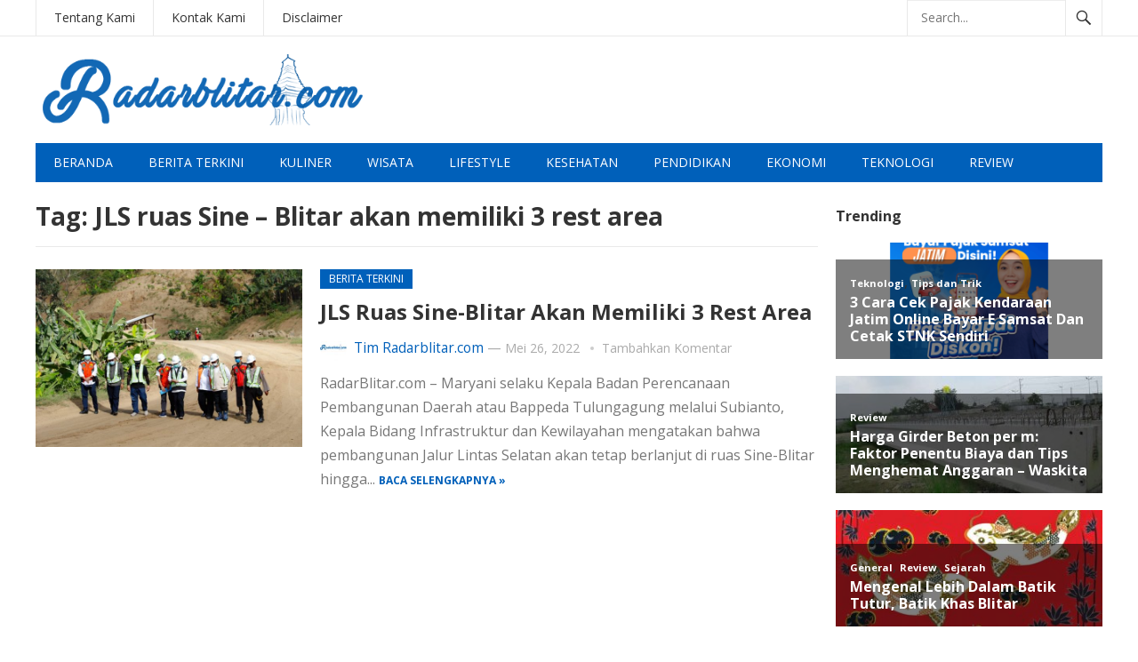

--- FILE ---
content_type: text/html; charset=UTF-8
request_url: https://www.radarblitar.com/tag/jls-ruas-sine-blitar-akan-memiliki-3-rest-area/
body_size: 11943
content:
<!DOCTYPE html>
<html lang="id">
<head>
<meta charset="UTF-8">
<meta name="viewport" content="width=device-width, initial-scale=1">
<meta http-equiv="X-UA-Compatible" content="IE=edge">
<meta name="HandheldFriendly" content="true">
<link rel="profile" href="http://gmpg.org/xfn/11">
<meta name='robots' content='index, follow, max-image-preview:large, max-snippet:-1, max-video-preview:-1' />

	<!-- This site is optimized with the Yoast SEO plugin v26.8 - https://yoast.com/product/yoast-seo-wordpress/ -->
	<title>JLS ruas Sine - Blitar akan memiliki 3 rest area Arsip - RadarBlitar.Com</title>
	<link rel="canonical" href="https://www.radarblitar.com/tag/jls-ruas-sine-blitar-akan-memiliki-3-rest-area/" />
	<meta property="og:locale" content="id_ID" />
	<meta property="og:type" content="article" />
	<meta property="og:title" content="JLS ruas Sine - Blitar akan memiliki 3 rest area Arsip - RadarBlitar.Com" />
	<meta property="og:url" content="https://www.radarblitar.com/tag/jls-ruas-sine-blitar-akan-memiliki-3-rest-area/" />
	<meta property="og:site_name" content="RadarBlitar.Com" />
	<meta name="twitter:card" content="summary_large_image" />
	<script type="application/ld+json" class="yoast-schema-graph">{"@context":"https://schema.org","@graph":[{"@type":"CollectionPage","@id":"https://www.radarblitar.com/tag/jls-ruas-sine-blitar-akan-memiliki-3-rest-area/","url":"https://www.radarblitar.com/tag/jls-ruas-sine-blitar-akan-memiliki-3-rest-area/","name":"JLS ruas Sine - Blitar akan memiliki 3 rest area Arsip - RadarBlitar.Com","isPartOf":{"@id":"https://www.radarblitar.com/#website"},"primaryImageOfPage":{"@id":"https://www.radarblitar.com/tag/jls-ruas-sine-blitar-akan-memiliki-3-rest-area/#primaryimage"},"image":{"@id":"https://www.radarblitar.com/tag/jls-ruas-sine-blitar-akan-memiliki-3-rest-area/#primaryimage"},"thumbnailUrl":"https://www.radarblitar.com/wp-content/uploads/2022/05/JLS-ruas-Sine-Blitar-akan-memiliki-3-rest-area.jpeg","breadcrumb":{"@id":"https://www.radarblitar.com/tag/jls-ruas-sine-blitar-akan-memiliki-3-rest-area/#breadcrumb"},"inLanguage":"id"},{"@type":"ImageObject","inLanguage":"id","@id":"https://www.radarblitar.com/tag/jls-ruas-sine-blitar-akan-memiliki-3-rest-area/#primaryimage","url":"https://www.radarblitar.com/wp-content/uploads/2022/05/JLS-ruas-Sine-Blitar-akan-memiliki-3-rest-area.jpeg","contentUrl":"https://www.radarblitar.com/wp-content/uploads/2022/05/JLS-ruas-Sine-Blitar-akan-memiliki-3-rest-area.jpeg","width":1040,"height":692,"caption":"JLS ruas Sine - Blitar akan memiliki 3 rest area"},{"@type":"BreadcrumbList","@id":"https://www.radarblitar.com/tag/jls-ruas-sine-blitar-akan-memiliki-3-rest-area/#breadcrumb","itemListElement":[{"@type":"ListItem","position":1,"name":"Beranda","item":"https://www.radarblitar.com/"},{"@type":"ListItem","position":2,"name":"JLS ruas Sine - Blitar akan memiliki 3 rest area"}]},{"@type":"WebSite","@id":"https://www.radarblitar.com/#website","url":"https://www.radarblitar.com/","name":"RadarBlitar.Com","description":"Berbagi Informasi Menarik","publisher":{"@id":"https://www.radarblitar.com/#organization"},"potentialAction":[{"@type":"SearchAction","target":{"@type":"EntryPoint","urlTemplate":"https://www.radarblitar.com/?s={search_term_string}"},"query-input":{"@type":"PropertyValueSpecification","valueRequired":true,"valueName":"search_term_string"}}],"inLanguage":"id"},{"@type":"Organization","@id":"https://www.radarblitar.com/#organization","name":"RadarBlitar.Com","url":"https://www.radarblitar.com/","logo":{"@type":"ImageObject","inLanguage":"id","@id":"https://www.radarblitar.com/#/schema/logo/image/","url":"","contentUrl":"","caption":"RadarBlitar.Com"},"image":{"@id":"https://www.radarblitar.com/#/schema/logo/image/"}}]}</script>
	<!-- / Yoast SEO plugin. -->


<link rel='dns-prefetch' href='//fonts.googleapis.com' />
<link rel="alternate" type="application/rss+xml" title="RadarBlitar.Com &raquo; Feed" href="https://www.radarblitar.com/feed/" />
<link rel="alternate" type="application/rss+xml" title="RadarBlitar.Com &raquo; Umpan Komentar" href="https://www.radarblitar.com/comments/feed/" />
<script type="text/javascript" id="wpp-js" src="https://www.radarblitar.com/wp-content/plugins/wordpress-popular-posts/assets/js/wpp.min.js?ver=7.3.6" data-sampling="0" data-sampling-rate="100" data-api-url="https://www.radarblitar.com/wp-json/wordpress-popular-posts" data-post-id="0" data-token="e0f25fba7d" data-lang="0" data-debug="0"></script>
<link rel="alternate" type="application/rss+xml" title="RadarBlitar.Com &raquo; JLS ruas Sine - Blitar akan memiliki 3 rest area Umpan Tag" href="https://www.radarblitar.com/tag/jls-ruas-sine-blitar-akan-memiliki-3-rest-area/feed/" />
<style id='wp-img-auto-sizes-contain-inline-css' type='text/css'>
img:is([sizes=auto i],[sizes^="auto," i]){contain-intrinsic-size:3000px 1500px}
/*# sourceURL=wp-img-auto-sizes-contain-inline-css */
</style>
<style id='wp-emoji-styles-inline-css' type='text/css'>

	img.wp-smiley, img.emoji {
		display: inline !important;
		border: none !important;
		box-shadow: none !important;
		height: 1em !important;
		width: 1em !important;
		margin: 0 0.07em !important;
		vertical-align: -0.1em !important;
		background: none !important;
		padding: 0 !important;
	}
/*# sourceURL=wp-emoji-styles-inline-css */
</style>
<style id='wp-block-library-inline-css' type='text/css'>
:root{--wp-block-synced-color:#7a00df;--wp-block-synced-color--rgb:122,0,223;--wp-bound-block-color:var(--wp-block-synced-color);--wp-editor-canvas-background:#ddd;--wp-admin-theme-color:#007cba;--wp-admin-theme-color--rgb:0,124,186;--wp-admin-theme-color-darker-10:#006ba1;--wp-admin-theme-color-darker-10--rgb:0,107,160.5;--wp-admin-theme-color-darker-20:#005a87;--wp-admin-theme-color-darker-20--rgb:0,90,135;--wp-admin-border-width-focus:2px}@media (min-resolution:192dpi){:root{--wp-admin-border-width-focus:1.5px}}.wp-element-button{cursor:pointer}:root .has-very-light-gray-background-color{background-color:#eee}:root .has-very-dark-gray-background-color{background-color:#313131}:root .has-very-light-gray-color{color:#eee}:root .has-very-dark-gray-color{color:#313131}:root .has-vivid-green-cyan-to-vivid-cyan-blue-gradient-background{background:linear-gradient(135deg,#00d084,#0693e3)}:root .has-purple-crush-gradient-background{background:linear-gradient(135deg,#34e2e4,#4721fb 50%,#ab1dfe)}:root .has-hazy-dawn-gradient-background{background:linear-gradient(135deg,#faaca8,#dad0ec)}:root .has-subdued-olive-gradient-background{background:linear-gradient(135deg,#fafae1,#67a671)}:root .has-atomic-cream-gradient-background{background:linear-gradient(135deg,#fdd79a,#004a59)}:root .has-nightshade-gradient-background{background:linear-gradient(135deg,#330968,#31cdcf)}:root .has-midnight-gradient-background{background:linear-gradient(135deg,#020381,#2874fc)}:root{--wp--preset--font-size--normal:16px;--wp--preset--font-size--huge:42px}.has-regular-font-size{font-size:1em}.has-larger-font-size{font-size:2.625em}.has-normal-font-size{font-size:var(--wp--preset--font-size--normal)}.has-huge-font-size{font-size:var(--wp--preset--font-size--huge)}.has-text-align-center{text-align:center}.has-text-align-left{text-align:left}.has-text-align-right{text-align:right}.has-fit-text{white-space:nowrap!important}#end-resizable-editor-section{display:none}.aligncenter{clear:both}.items-justified-left{justify-content:flex-start}.items-justified-center{justify-content:center}.items-justified-right{justify-content:flex-end}.items-justified-space-between{justify-content:space-between}.screen-reader-text{border:0;clip-path:inset(50%);height:1px;margin:-1px;overflow:hidden;padding:0;position:absolute;width:1px;word-wrap:normal!important}.screen-reader-text:focus{background-color:#ddd;clip-path:none;color:#444;display:block;font-size:1em;height:auto;left:5px;line-height:normal;padding:15px 23px 14px;text-decoration:none;top:5px;width:auto;z-index:100000}html :where(.has-border-color){border-style:solid}html :where([style*=border-top-color]){border-top-style:solid}html :where([style*=border-right-color]){border-right-style:solid}html :where([style*=border-bottom-color]){border-bottom-style:solid}html :where([style*=border-left-color]){border-left-style:solid}html :where([style*=border-width]){border-style:solid}html :where([style*=border-top-width]){border-top-style:solid}html :where([style*=border-right-width]){border-right-style:solid}html :where([style*=border-bottom-width]){border-bottom-style:solid}html :where([style*=border-left-width]){border-left-style:solid}html :where(img[class*=wp-image-]){height:auto;max-width:100%}:where(figure){margin:0 0 1em}html :where(.is-position-sticky){--wp-admin--admin-bar--position-offset:var(--wp-admin--admin-bar--height,0px)}@media screen and (max-width:600px){html :where(.is-position-sticky){--wp-admin--admin-bar--position-offset:0px}}

/*# sourceURL=wp-block-library-inline-css */
</style><style id='global-styles-inline-css' type='text/css'>
:root{--wp--preset--aspect-ratio--square: 1;--wp--preset--aspect-ratio--4-3: 4/3;--wp--preset--aspect-ratio--3-4: 3/4;--wp--preset--aspect-ratio--3-2: 3/2;--wp--preset--aspect-ratio--2-3: 2/3;--wp--preset--aspect-ratio--16-9: 16/9;--wp--preset--aspect-ratio--9-16: 9/16;--wp--preset--color--black: #000000;--wp--preset--color--cyan-bluish-gray: #abb8c3;--wp--preset--color--white: #ffffff;--wp--preset--color--pale-pink: #f78da7;--wp--preset--color--vivid-red: #cf2e2e;--wp--preset--color--luminous-vivid-orange: #ff6900;--wp--preset--color--luminous-vivid-amber: #fcb900;--wp--preset--color--light-green-cyan: #7bdcb5;--wp--preset--color--vivid-green-cyan: #00d084;--wp--preset--color--pale-cyan-blue: #8ed1fc;--wp--preset--color--vivid-cyan-blue: #0693e3;--wp--preset--color--vivid-purple: #9b51e0;--wp--preset--gradient--vivid-cyan-blue-to-vivid-purple: linear-gradient(135deg,rgb(6,147,227) 0%,rgb(155,81,224) 100%);--wp--preset--gradient--light-green-cyan-to-vivid-green-cyan: linear-gradient(135deg,rgb(122,220,180) 0%,rgb(0,208,130) 100%);--wp--preset--gradient--luminous-vivid-amber-to-luminous-vivid-orange: linear-gradient(135deg,rgb(252,185,0) 0%,rgb(255,105,0) 100%);--wp--preset--gradient--luminous-vivid-orange-to-vivid-red: linear-gradient(135deg,rgb(255,105,0) 0%,rgb(207,46,46) 100%);--wp--preset--gradient--very-light-gray-to-cyan-bluish-gray: linear-gradient(135deg,rgb(238,238,238) 0%,rgb(169,184,195) 100%);--wp--preset--gradient--cool-to-warm-spectrum: linear-gradient(135deg,rgb(74,234,220) 0%,rgb(151,120,209) 20%,rgb(207,42,186) 40%,rgb(238,44,130) 60%,rgb(251,105,98) 80%,rgb(254,248,76) 100%);--wp--preset--gradient--blush-light-purple: linear-gradient(135deg,rgb(255,206,236) 0%,rgb(152,150,240) 100%);--wp--preset--gradient--blush-bordeaux: linear-gradient(135deg,rgb(254,205,165) 0%,rgb(254,45,45) 50%,rgb(107,0,62) 100%);--wp--preset--gradient--luminous-dusk: linear-gradient(135deg,rgb(255,203,112) 0%,rgb(199,81,192) 50%,rgb(65,88,208) 100%);--wp--preset--gradient--pale-ocean: linear-gradient(135deg,rgb(255,245,203) 0%,rgb(182,227,212) 50%,rgb(51,167,181) 100%);--wp--preset--gradient--electric-grass: linear-gradient(135deg,rgb(202,248,128) 0%,rgb(113,206,126) 100%);--wp--preset--gradient--midnight: linear-gradient(135deg,rgb(2,3,129) 0%,rgb(40,116,252) 100%);--wp--preset--font-size--small: 13px;--wp--preset--font-size--medium: 20px;--wp--preset--font-size--large: 36px;--wp--preset--font-size--x-large: 42px;--wp--preset--spacing--20: 0.44rem;--wp--preset--spacing--30: 0.67rem;--wp--preset--spacing--40: 1rem;--wp--preset--spacing--50: 1.5rem;--wp--preset--spacing--60: 2.25rem;--wp--preset--spacing--70: 3.38rem;--wp--preset--spacing--80: 5.06rem;--wp--preset--shadow--natural: 6px 6px 9px rgba(0, 0, 0, 0.2);--wp--preset--shadow--deep: 12px 12px 50px rgba(0, 0, 0, 0.4);--wp--preset--shadow--sharp: 6px 6px 0px rgba(0, 0, 0, 0.2);--wp--preset--shadow--outlined: 6px 6px 0px -3px rgb(255, 255, 255), 6px 6px rgb(0, 0, 0);--wp--preset--shadow--crisp: 6px 6px 0px rgb(0, 0, 0);}:where(.is-layout-flex){gap: 0.5em;}:where(.is-layout-grid){gap: 0.5em;}body .is-layout-flex{display: flex;}.is-layout-flex{flex-wrap: wrap;align-items: center;}.is-layout-flex > :is(*, div){margin: 0;}body .is-layout-grid{display: grid;}.is-layout-grid > :is(*, div){margin: 0;}:where(.wp-block-columns.is-layout-flex){gap: 2em;}:where(.wp-block-columns.is-layout-grid){gap: 2em;}:where(.wp-block-post-template.is-layout-flex){gap: 1.25em;}:where(.wp-block-post-template.is-layout-grid){gap: 1.25em;}.has-black-color{color: var(--wp--preset--color--black) !important;}.has-cyan-bluish-gray-color{color: var(--wp--preset--color--cyan-bluish-gray) !important;}.has-white-color{color: var(--wp--preset--color--white) !important;}.has-pale-pink-color{color: var(--wp--preset--color--pale-pink) !important;}.has-vivid-red-color{color: var(--wp--preset--color--vivid-red) !important;}.has-luminous-vivid-orange-color{color: var(--wp--preset--color--luminous-vivid-orange) !important;}.has-luminous-vivid-amber-color{color: var(--wp--preset--color--luminous-vivid-amber) !important;}.has-light-green-cyan-color{color: var(--wp--preset--color--light-green-cyan) !important;}.has-vivid-green-cyan-color{color: var(--wp--preset--color--vivid-green-cyan) !important;}.has-pale-cyan-blue-color{color: var(--wp--preset--color--pale-cyan-blue) !important;}.has-vivid-cyan-blue-color{color: var(--wp--preset--color--vivid-cyan-blue) !important;}.has-vivid-purple-color{color: var(--wp--preset--color--vivid-purple) !important;}.has-black-background-color{background-color: var(--wp--preset--color--black) !important;}.has-cyan-bluish-gray-background-color{background-color: var(--wp--preset--color--cyan-bluish-gray) !important;}.has-white-background-color{background-color: var(--wp--preset--color--white) !important;}.has-pale-pink-background-color{background-color: var(--wp--preset--color--pale-pink) !important;}.has-vivid-red-background-color{background-color: var(--wp--preset--color--vivid-red) !important;}.has-luminous-vivid-orange-background-color{background-color: var(--wp--preset--color--luminous-vivid-orange) !important;}.has-luminous-vivid-amber-background-color{background-color: var(--wp--preset--color--luminous-vivid-amber) !important;}.has-light-green-cyan-background-color{background-color: var(--wp--preset--color--light-green-cyan) !important;}.has-vivid-green-cyan-background-color{background-color: var(--wp--preset--color--vivid-green-cyan) !important;}.has-pale-cyan-blue-background-color{background-color: var(--wp--preset--color--pale-cyan-blue) !important;}.has-vivid-cyan-blue-background-color{background-color: var(--wp--preset--color--vivid-cyan-blue) !important;}.has-vivid-purple-background-color{background-color: var(--wp--preset--color--vivid-purple) !important;}.has-black-border-color{border-color: var(--wp--preset--color--black) !important;}.has-cyan-bluish-gray-border-color{border-color: var(--wp--preset--color--cyan-bluish-gray) !important;}.has-white-border-color{border-color: var(--wp--preset--color--white) !important;}.has-pale-pink-border-color{border-color: var(--wp--preset--color--pale-pink) !important;}.has-vivid-red-border-color{border-color: var(--wp--preset--color--vivid-red) !important;}.has-luminous-vivid-orange-border-color{border-color: var(--wp--preset--color--luminous-vivid-orange) !important;}.has-luminous-vivid-amber-border-color{border-color: var(--wp--preset--color--luminous-vivid-amber) !important;}.has-light-green-cyan-border-color{border-color: var(--wp--preset--color--light-green-cyan) !important;}.has-vivid-green-cyan-border-color{border-color: var(--wp--preset--color--vivid-green-cyan) !important;}.has-pale-cyan-blue-border-color{border-color: var(--wp--preset--color--pale-cyan-blue) !important;}.has-vivid-cyan-blue-border-color{border-color: var(--wp--preset--color--vivid-cyan-blue) !important;}.has-vivid-purple-border-color{border-color: var(--wp--preset--color--vivid-purple) !important;}.has-vivid-cyan-blue-to-vivid-purple-gradient-background{background: var(--wp--preset--gradient--vivid-cyan-blue-to-vivid-purple) !important;}.has-light-green-cyan-to-vivid-green-cyan-gradient-background{background: var(--wp--preset--gradient--light-green-cyan-to-vivid-green-cyan) !important;}.has-luminous-vivid-amber-to-luminous-vivid-orange-gradient-background{background: var(--wp--preset--gradient--luminous-vivid-amber-to-luminous-vivid-orange) !important;}.has-luminous-vivid-orange-to-vivid-red-gradient-background{background: var(--wp--preset--gradient--luminous-vivid-orange-to-vivid-red) !important;}.has-very-light-gray-to-cyan-bluish-gray-gradient-background{background: var(--wp--preset--gradient--very-light-gray-to-cyan-bluish-gray) !important;}.has-cool-to-warm-spectrum-gradient-background{background: var(--wp--preset--gradient--cool-to-warm-spectrum) !important;}.has-blush-light-purple-gradient-background{background: var(--wp--preset--gradient--blush-light-purple) !important;}.has-blush-bordeaux-gradient-background{background: var(--wp--preset--gradient--blush-bordeaux) !important;}.has-luminous-dusk-gradient-background{background: var(--wp--preset--gradient--luminous-dusk) !important;}.has-pale-ocean-gradient-background{background: var(--wp--preset--gradient--pale-ocean) !important;}.has-electric-grass-gradient-background{background: var(--wp--preset--gradient--electric-grass) !important;}.has-midnight-gradient-background{background: var(--wp--preset--gradient--midnight) !important;}.has-small-font-size{font-size: var(--wp--preset--font-size--small) !important;}.has-medium-font-size{font-size: var(--wp--preset--font-size--medium) !important;}.has-large-font-size{font-size: var(--wp--preset--font-size--large) !important;}.has-x-large-font-size{font-size: var(--wp--preset--font-size--x-large) !important;}
/*# sourceURL=global-styles-inline-css */
</style>

<style id='classic-theme-styles-inline-css' type='text/css'>
/*! This file is auto-generated */
.wp-block-button__link{color:#fff;background-color:#32373c;border-radius:9999px;box-shadow:none;text-decoration:none;padding:calc(.667em + 2px) calc(1.333em + 2px);font-size:1.125em}.wp-block-file__button{background:#32373c;color:#fff;text-decoration:none}
/*# sourceURL=/wp-includes/css/classic-themes.min.css */
</style>
<link rel='stylesheet' id='ppress-frontend-css' href='https://www.radarblitar.com/wp-content/plugins/wp-user-avatar/assets/css/frontend.min.css?ver=4.15.11' type='text/css' media='all' />
<link rel='stylesheet' id='ppress-flatpickr-css' href='https://www.radarblitar.com/wp-content/plugins/wp-user-avatar/assets/flatpickr/flatpickr.min.css?ver=4.15.11' type='text/css' media='all' />
<link rel='stylesheet' id='ppress-select2-css' href='https://www.radarblitar.com/wp-content/plugins/wp-user-avatar/assets/select2/select2.min.css?ver=6.9' type='text/css' media='all' />
<link rel='stylesheet' id='wordpress-popular-posts-css-css' href='https://www.radarblitar.com/wp-content/plugins/wordpress-popular-posts/assets/css/wpp.css?ver=7.3.6' type='text/css' media='all' />
<link rel='stylesheet' id='demo_fonts-css' href='//fonts.googleapis.com/css?family=Open+Sans%3Aregular%2Citalic%2C700%26subset%3Dlatin%2C' type='text/css' media='screen' />
<link rel='stylesheet' id='newsnow_pro-style-css' href='https://www.radarblitar.com/wp-content/themes/newsnow-pro/style.css?ver=1.9' type='text/css' media='all' />
<link rel='stylesheet' id='genericons-style-css' href='https://www.radarblitar.com/wp-content/themes/newsnow-pro/genericons/genericons.css?ver=6.9' type='text/css' media='all' />
<link rel='stylesheet' id='responsive-style-css' href='https://www.radarblitar.com/wp-content/themes/newsnow-pro/responsive.css?ver=20161209' type='text/css' media='all' />
<script type="text/javascript" src="https://www.radarblitar.com/wp-includes/js/jquery/jquery.min.js?ver=3.7.1" id="jquery-core-js"></script>
<script type="text/javascript" src="https://www.radarblitar.com/wp-includes/js/jquery/jquery-migrate.min.js?ver=3.4.1" id="jquery-migrate-js"></script>
<script type="text/javascript" id="jquery-js-after">
/* <![CDATA[ */
jQuery(document).ready(function() {
	jQuery(".776645615b6791461772bbe90a412da7").click(function() {
		jQuery.post(
			"https://www.radarblitar.com/wp-admin/admin-ajax.php", {
				"action": "quick_adsense_onpost_ad_click",
				"quick_adsense_onpost_ad_index": jQuery(this).attr("data-index"),
				"quick_adsense_nonce": "c2eeea0da6",
			}, function(response) { }
		);
	});
});

//# sourceURL=jquery-js-after
/* ]]> */
</script>
<script type="text/javascript" src="https://www.radarblitar.com/wp-content/plugins/wp-user-avatar/assets/flatpickr/flatpickr.min.js?ver=4.15.11" id="ppress-flatpickr-js"></script>
<script type="text/javascript" src="https://www.radarblitar.com/wp-content/plugins/wp-user-avatar/assets/select2/select2.min.js?ver=4.15.11" id="ppress-select2-js"></script>
<link rel="https://api.w.org/" href="https://www.radarblitar.com/wp-json/" /><link rel="alternate" title="JSON" type="application/json" href="https://www.radarblitar.com/wp-json/wp/v2/tags/151" /><link rel="EditURI" type="application/rsd+xml" title="RSD" href="https://www.radarblitar.com/xmlrpc.php?rsd" />
<meta name="generator" content="WordPress 6.9" />
            <style id="wpp-loading-animation-styles">@-webkit-keyframes bgslide{from{background-position-x:0}to{background-position-x:-200%}}@keyframes bgslide{from{background-position-x:0}to{background-position-x:-200%}}.wpp-widget-block-placeholder,.wpp-shortcode-placeholder{margin:0 auto;width:60px;height:3px;background:#dd3737;background:linear-gradient(90deg,#dd3737 0%,#571313 10%,#dd3737 100%);background-size:200% auto;border-radius:3px;-webkit-animation:bgslide 1s infinite linear;animation:bgslide 1s infinite linear}</style>
            
<!-- Begin Custom CSS -->
<style type="text/css" id="demo-custom-css">
.primary{color:#0060ba;}.secondary{color:#0060ba;}
</style>
<!-- End Custom CSS -->
<link rel="icon" href="https://www.radarblitar.com/wp-content/uploads/2021/09/cropped-a-60x60.png" sizes="32x32" />
<link rel="icon" href="https://www.radarblitar.com/wp-content/uploads/2021/09/cropped-a.png" sizes="192x192" />
<link rel="apple-touch-icon" href="https://www.radarblitar.com/wp-content/uploads/2021/09/cropped-a.png" />
<meta name="msapplication-TileImage" content="https://www.radarblitar.com/wp-content/uploads/2021/09/cropped-a.png" />

<style type="text/css" media="all">
	body,
	.breadcrumbs h3,
	.section-header h3,
	label,
	input,
	input[type="text"],
	input[type="email"],
	input[type="url"],
	input[type="search"],
	input[type="password"],
	textarea,
	button,
	.btn,
	input[type="submit"],
	input[type="reset"],
	input[type="button"],
	table,
	.sidebar .widget_ad .widget-title,
	.site-footer .widget_ad .widget-title {
		font-family: "Open Sans", "Helvetica Neue", Helvetica, Arial, sans-serif;
	}
	h1,h2,h3,h4,h5,h6 {
		font-family: "Open Sans", "Helvetica Neue", Helvetica, Arial, sans-serif;
	}
	a,
	a:visited,
	.sf-menu ul li li a:hover,
	.sf-menu li.sfHover li a:hover,
	#primary-menu li a:hover,
	#primary-menu li.current-menu-item a,
	#primary-menu li li a:hover,
	#primary-menu li li.current-menu-item a:hover,
	#secondary-menu li li a:hover,
	.entry-meta a,
	.edit-link a,
	.comment-reply-title small a:hover,
	.entry-content a,
	.entry-content a:visited,
	.page-content a,
	.page-content a:visited,
	.pagination .page-numbers.current,
	#latest-content h3,
	.content-block .section-heading h3 a,
	.content-block .section-heading h3 a:visited,
	.header-search .search-submit:hover {
		color: #0060ba;
	}	
	a:hover,
	.site-title a:hover,
	.mobile-menu ul li a:hover,
	.pagination .page-numbers:hover,	
	.sidebar .widget a:hover,
	.site-footer .widget a:hover,
	.sidebar .widget ul li a:hover,
	.site-footer .widget ul li a:hover,
	.entry-related .hentry .entry-title a:hover,
	.author-box .author-name span a:hover,
	.entry-tags .tag-links a:hover:before,
	.widget_tag_cloud .tagcloud a:hover:before,
	.entry-content a:hover,
	.page-content a:hover,
	.content-block .section-heading h3 a:hover,
	.content-block .section-heading .section-more-link a:hover,
	.entry-meta .entry-comment a:hover,
	.entry-title a:hover,
	.page-content ul li:before,
	.entry-content ul li:before {
		color: #ff0000;
	}
	.mobile-menu-icon .menu-icon-close,
	.mobile-menu-icon .menu-icon-open,
	.widget_newsletter form input[type="submit"],
	.widget_newsletter form input[type="button"],
	.widget_newsletter form button,
	.more-button a,
	.more-button a:hover,
	.entry-header .entry-category-icon a,
	#secondary-menu li.current-menu-item a,
	#secondary-menu li.sfHover a,
	#secondary-menu li a:hover {
		background-color: #0060ba;
	}
	#secondary-bar,
	button,
	.btn,
	input[type="submit"],
	input[type="reset"],
	input[type="button"],
	button:hover,
	.btn:hover,
	input[type="reset"]:hover,
	input[type="submit"]:hover,
	input[type="button"]:hover {
		background-color: #0060ba;
	}
</style>
</head>

<body class="archive tag tag-jls-ruas-sine-blitar-akan-memiliki-3-rest-area tag-151 wp-embed-responsive wp-theme-newsnow-pro hfeed">

<div id="page" class="site">

	<header id="masthead" class="site-header clear">

		<div id="primary-bar">

			<div class="container">

			<nav id="primary-nav" class="main-navigation">

				<div class="menu-sa-container"><ul id="primary-menu" class="sf-menu"><li id="menu-item-198" class="menu-item menu-item-type-post_type menu-item-object-page menu-item-198"><a href="https://www.radarblitar.com/tentang-kami/">Tentang Kami</a></li>
<li id="menu-item-199" class="menu-item menu-item-type-post_type menu-item-object-page menu-item-199"><a href="https://www.radarblitar.com/kontak-kami/">Kontak Kami</a></li>
<li id="menu-item-200" class="menu-item menu-item-type-post_type menu-item-object-page menu-item-200"><a href="https://www.radarblitar.com/disclaimer/">Disclaimer</a></li>
</ul></div>
			</nav><!-- #primary-nav -->	

			
				<div class="header-search">
					<form id="searchform" method="get" action="https://www.radarblitar.com/">
						<input type="search" name="s" class="search-input" placeholder="Search..." autocomplete="off">
						<button type="submit" class="search-submit"><span class="genericon genericon-search"></span></button>		
					</form>
				</div><!-- .header-search -->

			
			</div><!-- .container -->

		</div><!-- #primary-bar -->	

		<div class="site-start clear">

			<div class="container">

			<div class="site-branding">

								
				<div id="logo">
					<span class="helper"></span>
					<a href="https://www.radarblitar.com/" rel="home">
						<img src="https://www.radarblitar.com/wp-content/uploads/2024/08/radar-blitar.png" alt=""/>
					</a>
				</div><!-- #logo -->

				
			</div><!-- .site-branding -->

			
			<span class="mobile-menu-icon">
				<span class="menu-icon-open">Menu</span>
				<span class="menu-icon-close"><span class="genericon genericon-close"></span></span>		
			</span>	
			
			</div><!-- .container -->

		</div><!-- .site-start -->

		<div id="secondary-bar" class="container clear">

			<div class="container">

			<nav id="secondary-nav" class="secondary-navigation">

				<div class="menu-as-container"><ul id="secondary-menu" class="sf-menu"><li id="menu-item-182" class="menu-item menu-item-type-custom menu-item-object-custom menu-item-home menu-item-182"><a href="https://www.radarblitar.com">Beranda</a></li>
<li id="menu-item-446" class="menu-item menu-item-type-taxonomy menu-item-object-category menu-item-446"><a href="https://www.radarblitar.com/category/berita-terkini/">Berita Terkini</a></li>
<li id="menu-item-443" class="menu-item menu-item-type-taxonomy menu-item-object-category menu-item-443"><a href="https://www.radarblitar.com/category/kuliner/">Kuliner</a></li>
<li id="menu-item-444" class="menu-item menu-item-type-taxonomy menu-item-object-category menu-item-444"><a href="https://www.radarblitar.com/category/wisata/">Wisata</a></li>
<li id="menu-item-445" class="menu-item menu-item-type-taxonomy menu-item-object-category menu-item-445"><a href="https://www.radarblitar.com/category/lifestyle/">Lifestyle</a></li>
<li id="menu-item-1664" class="menu-item menu-item-type-taxonomy menu-item-object-category menu-item-1664"><a href="https://www.radarblitar.com/category/kesehatan/">Kesehatan</a></li>
<li id="menu-item-449" class="menu-item menu-item-type-taxonomy menu-item-object-category menu-item-449"><a href="https://www.radarblitar.com/category/pendidikan/">Pendidikan</a></li>
<li id="menu-item-450" class="menu-item menu-item-type-taxonomy menu-item-object-category menu-item-450"><a href="https://www.radarblitar.com/category/ekonomi/">Ekonomi</a></li>
<li id="menu-item-452" class="menu-item menu-item-type-taxonomy menu-item-object-category menu-item-452"><a href="https://www.radarblitar.com/category/teknologi/">Teknologi</a></li>
<li id="menu-item-184" class="menu-item menu-item-type-taxonomy menu-item-object-category menu-item-184"><a href="https://www.radarblitar.com/category/review/">Review</a></li>
</ul></div>
			</nav><!-- #secondary-nav -->

			</div><!-- .container -->				

		</div><!-- .secondary-bar -->

		<div class="mobile-menu clear">

			<div class="container">

			<div class="menu-left"><h3>Pages</h3><div class="menu-sa-container"><ul id="primary-mobile-menu" class=""><li class="menu-item menu-item-type-post_type menu-item-object-page menu-item-198"><a href="https://www.radarblitar.com/tentang-kami/">Tentang Kami</a></li>
<li class="menu-item menu-item-type-post_type menu-item-object-page menu-item-199"><a href="https://www.radarblitar.com/kontak-kami/">Kontak Kami</a></li>
<li class="menu-item menu-item-type-post_type menu-item-object-page menu-item-200"><a href="https://www.radarblitar.com/disclaimer/">Disclaimer</a></li>
</ul></div></div><div class="menu-right"><h3>Categories</h3><div class="menu-as-container"><ul id="secondary-mobile-menu" class=""><li class="menu-item menu-item-type-custom menu-item-object-custom menu-item-home menu-item-182"><a href="https://www.radarblitar.com">Beranda</a></li>
<li class="menu-item menu-item-type-taxonomy menu-item-object-category menu-item-446"><a href="https://www.radarblitar.com/category/berita-terkini/">Berita Terkini</a></li>
<li class="menu-item menu-item-type-taxonomy menu-item-object-category menu-item-443"><a href="https://www.radarblitar.com/category/kuliner/">Kuliner</a></li>
<li class="menu-item menu-item-type-taxonomy menu-item-object-category menu-item-444"><a href="https://www.radarblitar.com/category/wisata/">Wisata</a></li>
<li class="menu-item menu-item-type-taxonomy menu-item-object-category menu-item-445"><a href="https://www.radarblitar.com/category/lifestyle/">Lifestyle</a></li>
<li class="menu-item menu-item-type-taxonomy menu-item-object-category menu-item-1664"><a href="https://www.radarblitar.com/category/kesehatan/">Kesehatan</a></li>
<li class="menu-item menu-item-type-taxonomy menu-item-object-category menu-item-449"><a href="https://www.radarblitar.com/category/pendidikan/">Pendidikan</a></li>
<li class="menu-item menu-item-type-taxonomy menu-item-object-category menu-item-450"><a href="https://www.radarblitar.com/category/ekonomi/">Ekonomi</a></li>
<li class="menu-item menu-item-type-taxonomy menu-item-object-category menu-item-452"><a href="https://www.radarblitar.com/category/teknologi/">Teknologi</a></li>
<li class="menu-item menu-item-type-taxonomy menu-item-object-category menu-item-184"><a href="https://www.radarblitar.com/category/review/">Review</a></li>
</ul></div></div>
			</div><!-- .container -->

		</div><!-- .mobile-menu -->	

					
			<span class="search-icon">
				<span class="genericon genericon-search"></span>
				<span class="genericon genericon-close"></span>			
			</span>

								

	</header><!-- #masthead -->

	<div id="content" class="site-content container clear">

	<div id="primary" class="content-area clear">

		<div class="breadcrumbs clear">
			<h3>
				Tag: <span>JLS ruas Sine &#8211; Blitar akan memiliki 3 rest area</span>					
			</h3>	
		</div><!-- .breadcrumbs -->
				
		<main id="main" class="site-main clear">

			<div id="recent-content" class="content-loop">

				
<div id="post-619" class="clear last post-619 post type-post status-publish format-standard has-post-thumbnail hentry category-berita-terkini tag-blitar tag-jls tag-jls-ruas-sine-blitar-akan-memiliki-3-rest-area">	

			<a class="thumbnail-link" href="https://www.radarblitar.com/jls-ruas-sine-blitar-akan-memiliki-3-rest-area/">
			<div class="thumbnail-wrap">
				<img width="300" height="200" src="https://www.radarblitar.com/wp-content/uploads/2022/05/JLS-ruas-Sine-Blitar-akan-memiliki-3-rest-area.jpeg" class="attachment-post_thumb size-post_thumb wp-post-image" alt="JLS ruas Sine - Blitar akan memiliki 3 rest area" decoding="async" fetchpriority="high" srcset="https://www.radarblitar.com/wp-content/uploads/2022/05/JLS-ruas-Sine-Blitar-akan-memiliki-3-rest-area.jpeg 1040w, https://www.radarblitar.com/wp-content/uploads/2022/05/JLS-ruas-Sine-Blitar-akan-memiliki-3-rest-area-768x511.jpeg 768w, https://www.radarblitar.com/wp-content/uploads/2022/05/JLS-ruas-Sine-Blitar-akan-memiliki-3-rest-area-676x450.jpeg 676w" sizes="(max-width: 300px) 100vw, 300px" />			</div><!-- .thumbnail-wrap -->
		</a>
		

	<div class="entry-header">

					<div class="entry-category-icon"><a href="https://www.radarblitar.com/category/berita-terkini/" title="View all posts in Berita Terkini" >Berita Terkini</a> </div>
		
		<h2 class="entry-title"><a href="https://www.radarblitar.com/jls-ruas-sine-blitar-akan-memiliki-3-rest-area/">JLS Ruas Sine-Blitar Akan Memiliki 3 Rest Area</a></h2>

		<div class="entry-meta clear">

	<span class="entry-author"><a href="https://www.radarblitar.com/author/admin/"><img data-del="avatar" src='https://www.radarblitar.com/wp-content/uploads/2022/04/eee-60x60.jpg' class='avatar pp-user-avatar avatar-48 photo ' height='48' width='48'/></a> <a href="https://www.radarblitar.com/author/admin/" title="Pos-pos oleh Tim Radarblitar.com" rel="author">Tim Radarblitar.com</a> &#8212; </span> 
	<span class="entry-date">Mei 26, 2022</span>

	<span class='entry-comment'><a href="https://www.radarblitar.com/jls-ruas-sine-blitar-akan-memiliki-3-rest-area/#respond" class="comments-link" >Tambahkan Komentar</a></span>
	
</div><!-- .entry-meta -->		
	</div><!-- .entry-header -->
		
	<div class="entry-summary">
		RadarBlitar.com &#8211; Maryani selaku Kepala Badan Perencanaan Pembangunan Daerah atau Bappeda Tulungagung melalui Subianto, Kepala Bidang Infrastruktur dan Kewilayahan mengatakan bahwa pembangunan Jalur Lintas Selatan akan tetap berlanjut di ruas Sine-Blitar hingga...		<span><a href="https://www.radarblitar.com/jls-ruas-sine-blitar-akan-memiliki-3-rest-area/">Baca Selengkapnya &raquo;</a></span>
	</div><!-- .entry-summary -->

</div><!-- #post-619 -->
			</div><!-- #recent-content -->

		</main><!-- .site-main -->

		
	</div><!-- #primary -->


<aside id="secondary" class="widget-area sidebar">


	<div id="block-8" class="widget widget_block"><div class="popular-posts"><h2>Trending</h2><script type="application/json" data-id="wpp-block-inline-js">{"title":"Trending","limit":"5","offset":0,"range":"custom","time_quantity":"60","time_unit":"day","freshness":false,"order_by":"views","post_type":"post","pid":"","exclude":"","taxonomy":"category","term_id":"","author":"","shorten_title":{"active":false,"length":0,"words":false},"post-excerpt":{"active":false,"length":"75","keep_format":false,"words":false},"thumbnail":{"active":true,"width":"320","height":"140","build":"manual","size":""},"rating":false,"stats_tag":{"comment_count":false,"views":false,"author":false,"date":{"active":false,"format":"F j, Y"},"taxonomy":{"active":true,"name":"category"}},"markup":{"custom_html":true,"wpp-start":"<ul class=\"wpp-list wpp-tiles\">","wpp-end":"<\/ul>","title-start":"<h2>","title-end":"<\/h2>","post-html":"<li class=\"{current_class}\">{thumb}<div class=\"wpp-post-data\">{taxonomy} {title}<\/div><\/li>"},"theme":{"name":"tiles"}}</script><div class="wpp-widget-block-placeholder"></div></div></div><div id="block-10" class="widget widget_block"><script async src="https://pagead2.googlesyndication.com/pagead/js/adsbygoogle.js?client=ca-pub-7427167305888417"
     crossorigin="anonymous"></script></div><div id="newsnow_pro-random-3" class="widget widget-newsnow_pro-random widget_posts_thumbnail"><h2 class="widget-title"><span>Artikel Menarik</span></h2><ul><li class="clear"><a href="https://www.radarblitar.com/teka-teki-mata-air-di-candi-penataran-yang-tak-pernah-surut/" rel="bookmark"><div class="thumbnail-wrap"><img width="150" height="84" src="https://www.radarblitar.com/wp-content/uploads/2022/06/teka-teki-mata-air-candi-penataran-yang-tak-pernah-surut-750x422.jpg" class="attachment-post-thumbnail size-post-thumbnail wp-post-image" alt="" decoding="async" loading="lazy" srcset="https://www.radarblitar.com/wp-content/uploads/2022/06/teka-teki-mata-air-candi-penataran-yang-tak-pernah-surut-750x422.jpg 750w, https://www.radarblitar.com/wp-content/uploads/2022/06/teka-teki-mata-air-candi-penataran-yang-tak-pernah-surut-768x432.jpg 768w, https://www.radarblitar.com/wp-content/uploads/2022/06/teka-teki-mata-air-candi-penataran-yang-tak-pernah-surut.jpg 1200w" sizes="auto, (max-width: 150px) 100vw, 150px" /></div></a><div class="entry-wrap"><a href="https://www.radarblitar.com/teka-teki-mata-air-di-candi-penataran-yang-tak-pernah-surut/" rel="bookmark">Teka-Teki Mata Air di Candi Penataran yang Tak Pernah Surut</a></div></li><li class="clear"><a href="https://www.radarblitar.com/bertikut-kapabilitas-nikah-siri-dalam-pojok-pandang-hukum-perkawinan-negara/" rel="bookmark"><div class="thumbnail-wrap"><img width="150" height="93" src="https://www.radarblitar.com/wp-content/uploads/2023/02/nikah-siri-729x450.png" class="attachment-post-thumbnail size-post-thumbnail wp-post-image" alt="Jasa Nikah Siri" decoding="async" loading="lazy" srcset="https://www.radarblitar.com/wp-content/uploads/2023/02/nikah-siri-729x450.png 729w, https://www.radarblitar.com/wp-content/uploads/2023/02/nikah-siri-768x474.png 768w, https://www.radarblitar.com/wp-content/uploads/2023/02/nikah-siri.png 1020w" sizes="auto, (max-width: 150px) 100vw, 150px" /></div></a><div class="entry-wrap"><a href="https://www.radarblitar.com/bertikut-kapabilitas-nikah-siri-dalam-pojok-pandang-hukum-perkawinan-negara/" rel="bookmark">Bertikut Kapabilitas Nikah Siri Dalam Pojok Pandang Hukum Perkawinan Negara</a></div></li><li class="clear"><a href="https://www.radarblitar.com/ini-cara-pemasangan-beton-precast-untuk-dinding/" rel="bookmark"><div class="thumbnail-wrap"><img width="150" height="100" src="https://www.radarblitar.com/wp-content/uploads/2024/07/Cara-Pemasangan-Beton-Precast-untuk-Dinding.jpg" class="attachment-post-thumbnail size-post-thumbnail wp-post-image" alt="Cara Pemasangan Beton Precast untuk Dinding" decoding="async" loading="lazy" srcset="https://www.radarblitar.com/wp-content/uploads/2024/07/Cara-Pemasangan-Beton-Precast-untuk-Dinding.jpg 602w, https://www.radarblitar.com/wp-content/uploads/2024/07/Cara-Pemasangan-Beton-Precast-untuk-Dinding-200x135.jpg 200w" sizes="auto, (max-width: 150px) 100vw, 150px" /></div></a><div class="entry-wrap"><a href="https://www.radarblitar.com/ini-cara-pemasangan-beton-precast-untuk-dinding/" rel="bookmark">Ini Cara Pemasangan Beton Precast untuk Dinding</a></div></li><li class="clear"><a href="https://www.radarblitar.com/daftar-nama-kampung-wisata-unik-dan-menarik-di-blitar/" rel="bookmark"><div class="thumbnail-wrap"><img width="150" height="94" src="https://www.radarblitar.com/wp-content/uploads/2022/05/kampung-wisata-menarik-di-Blitar-Raya-720x450.jpg" class="attachment-post-thumbnail size-post-thumbnail wp-post-image" alt="kampung wisata menarik di Blitar Raya" decoding="async" loading="lazy" srcset="https://www.radarblitar.com/wp-content/uploads/2022/05/kampung-wisata-menarik-di-Blitar-Raya-720x450.jpg 720w, https://www.radarblitar.com/wp-content/uploads/2022/05/kampung-wisata-menarik-di-Blitar-Raya-768x480.jpg 768w, https://www.radarblitar.com/wp-content/uploads/2022/05/kampung-wisata-menarik-di-Blitar-Raya.jpg 800w" sizes="auto, (max-width: 150px) 100vw, 150px" /></div></a><div class="entry-wrap"><a href="https://www.radarblitar.com/daftar-nama-kampung-wisata-unik-dan-menarik-di-blitar/" rel="bookmark">Daftar Nama Kampung Wisata Unik dan Menarik di Blitar</a></div></li><li class="clear"><a href="https://www.radarblitar.com/penanganan-stroke-yang-perlu-diketahui/" rel="bookmark"><div class="thumbnail-wrap"><img width="150" height="150" src="https://www.radarblitar.com/wp-content/uploads/2025/09/Penanganan-Stroke-150x150.jpg" class="attachment-post-thumbnail size-post-thumbnail wp-post-image" alt="Penanganan Stroke" decoding="async" loading="lazy" srcset="https://www.radarblitar.com/wp-content/uploads/2025/09/Penanganan-Stroke-150x150.jpg 150w, https://www.radarblitar.com/wp-content/uploads/2025/09/Penanganan-Stroke-60x60.jpg 60w" sizes="auto, (max-width: 150px) 100vw, 150px" /></div></a><div class="entry-wrap"><a href="https://www.radarblitar.com/penanganan-stroke-yang-perlu-diketahui/" rel="bookmark">Penanganan Stroke yang Perlu Diketahui</a></div></li></ul></div>
		<div id="recent-posts-3" class="widget widget_recent_entries">
		<h2 class="widget-title"><span>Terbaru</span></h2>
		<ul>
											<li>
					<a href="https://www.radarblitar.com/arrange-trusted-babysitters-for-one-month-bali-villas/">Arrange Trusted Babysitters for One-Month Bali Villas</a>
									</li>
											<li>
					<a href="https://www.radarblitar.com/cleaning-service-gedung-komersial-untuk-citra-perusahaan/">Cleaning Service Gedung Komersial untuk Citra Perusahaan</a>
									</li>
											<li>
					<a href="https://www.radarblitar.com/kelebihan-top-up-mlbb-2025-melalui-platform-resmi-vocagame/">Kelebihan Top Up MLBB 2025 Melalui Platform Resmi VocaGame</a>
									</li>
											<li>
					<a href="https://www.radarblitar.com/tanda-tubuh-terkena-stroke-yang-perlu-diwaspadai-sejak-dini/">Tanda Tubuh Terkena Stroke yang Perlu Diwaspadai Sejak Dini</a>
									</li>
					</ul>

		</div><div id="custom_html-13" class="widget_text widget widget_custom_html"><div class="textwidget custom-html-widget"><a href="https://id.seedbacklink.com/"><img title="Seedbacklink" src="https://id.seedbacklink.com/wp-content/uploads/2023/11/Badge-Seedbacklink_Artboard-1-webp-version.webp" alt="Seedbacklink" width="100%" height="auto"></a></div></div><div id="custom_html-11" class="widget_text widget widget_custom_html"><h2 class="widget-title"><span>Referensi Penting</span></h2><div class="textwidget custom-html-widget"><div><b><a href="https://www.djatgo.id" target="_blank">Ekspedisi Jakarta</a> </b><br /></div>
<div><b><a href="https://djatgo.id/pengiriman-barang-jakarta-ke-pontianak/" target="_blank">Ekspedisi Jakarta Pontianak</a></b><br /></div>
<div><b><a href="https://jobhirenow.com/" target="_blank">Job Opening</a></b><br /></div></div></div><div id="custom_html-19" class="widget_text widget widget_custom_html"><div class="textwidget custom-html-widget"><a href="https://marketplace.jsb.id/">
  <img title="JSB Verification"
       src="https://marketplace.jsb.id/assets/validation/verifikasi-jsb.webp"
       alt="JSB Verified" width="50px" height="auto" />
</a></div></div>

</aside><!-- #secondary -->


	</div><!-- #content .site-content -->
	
	<footer id="colophon" class="site-footer">

		
			<div class="footer-columns clear">

				<div class="container">

					<div class="footer-column footer-column-1">
						<div id="custom_html-15" class="widget_text widget footer-widget widget_custom_html"><h3 class="widget-title">Blogroll</h3><div class="textwidget custom-html-widget"><div><b><a href="https://www.kauniyahnatural.com/" target="_blank">Kauniyah Oil | Official Distributor | Agen Reseller Welcome</a> </b><br /></div>
<div><b><a href="https://www.kauniyahnatural.com/" target="_blank">Minyak Telon Premium | Minyak Balur Herbal | Natural Healing Massage Oil</a></b><br /></div></div></div>					</div>

					<div class="footer-column footer-column-2">
											</div>

					<div class="footer-column footer-column-3">
											</div>

					<div class="footer-column footer-column-4">
											</div>												

				</div><!-- .container -->

			</div><!-- .footer-columns -->

		
		<div class="clear"></div>

		<div id="site-bottom" class="clear">

			<div class="container">

			<div class="site-info">

				
				&copy; 2026 <a href="https://www.radarblitar.com">RadarBlitar.Com</a> - Theme by <a href="https://www.happythemes.com/" target="_blank">HappyThemes</a>

				
			</div><!-- .site-info -->

				

			</div><!-- .container -->

		</div><!-- #site-bottom -->
							
	</footer><!-- #colophon -->

</div><!-- #page -->


	<div id="back-top">
		<a href="#top" title="Back to top"><span class="genericon genericon-collapse"></span></a>
	</div>



<script type="text/javascript">

(function($){ //create closure so we can safely use $ as alias for jQuery

    $(document).ready(function(){

        "use strict"; 

        $("#secondary-bar").sticky( { topSpacing: 0 } );
    });

})(jQuery);

</script>


<script type="speculationrules">
{"prefetch":[{"source":"document","where":{"and":[{"href_matches":"/*"},{"not":{"href_matches":["/wp-*.php","/wp-admin/*","/wp-content/uploads/*","/wp-content/*","/wp-content/plugins/*","/wp-content/themes/newsnow-pro/*","/*\\?(.+)"]}},{"not":{"selector_matches":"a[rel~=\"nofollow\"]"}},{"not":{"selector_matches":".no-prefetch, .no-prefetch a"}}]},"eagerness":"conservative"}]}
</script>
<script type="text/javascript" id="ppress-frontend-script-js-extra">
/* <![CDATA[ */
var pp_ajax_form = {"ajaxurl":"https://www.radarblitar.com/wp-admin/admin-ajax.php","confirm_delete":"Are you sure?","deleting_text":"Deleting...","deleting_error":"An error occurred. Please try again.","nonce":"c1791616fd","disable_ajax_form":"false","is_checkout":"0","is_checkout_tax_enabled":"0"};
//# sourceURL=ppress-frontend-script-js-extra
/* ]]> */
</script>
<script type="text/javascript" src="https://www.radarblitar.com/wp-content/plugins/wp-user-avatar/assets/js/frontend.min.js?ver=4.15.11" id="ppress-frontend-script-js"></script>
<script type="text/javascript" src="https://www.radarblitar.com/wp-content/themes/newsnow-pro/assets/js/superfish.js?ver=6.9" id="superfish-js"></script>
<script type="text/javascript" src="https://www.radarblitar.com/wp-content/themes/newsnow-pro/assets/js/modernizr.min.js?ver=6.9" id="modernizr-js"></script>
<script type="text/javascript" src="https://www.radarblitar.com/wp-content/themes/newsnow-pro/assets/js/html5.js?ver=6.9" id="html5-js"></script>
<script type="text/javascript" src="https://www.radarblitar.com/wp-content/themes/newsnow-pro/assets/js/jquery.sticky.js?ver=6.9" id="sticky-js"></script>
<script type="text/javascript" src="https://www.radarblitar.com/wp-content/themes/newsnow-pro/assets/js/jquery.bxslider.min.js?ver=6.9" id="bxslider-js"></script>
<script type="text/javascript" src="https://www.radarblitar.com/wp-content/themes/newsnow-pro/assets/js/jquery.custom.js?ver=20170628" id="custom-js"></script>
<script id="wp-emoji-settings" type="application/json">
{"baseUrl":"https://s.w.org/images/core/emoji/17.0.2/72x72/","ext":".png","svgUrl":"https://s.w.org/images/core/emoji/17.0.2/svg/","svgExt":".svg","source":{"concatemoji":"https://www.radarblitar.com/wp-includes/js/wp-emoji-release.min.js?ver=6.9"}}
</script>
<script type="module">
/* <![CDATA[ */
/*! This file is auto-generated */
const a=JSON.parse(document.getElementById("wp-emoji-settings").textContent),o=(window._wpemojiSettings=a,"wpEmojiSettingsSupports"),s=["flag","emoji"];function i(e){try{var t={supportTests:e,timestamp:(new Date).valueOf()};sessionStorage.setItem(o,JSON.stringify(t))}catch(e){}}function c(e,t,n){e.clearRect(0,0,e.canvas.width,e.canvas.height),e.fillText(t,0,0);t=new Uint32Array(e.getImageData(0,0,e.canvas.width,e.canvas.height).data);e.clearRect(0,0,e.canvas.width,e.canvas.height),e.fillText(n,0,0);const a=new Uint32Array(e.getImageData(0,0,e.canvas.width,e.canvas.height).data);return t.every((e,t)=>e===a[t])}function p(e,t){e.clearRect(0,0,e.canvas.width,e.canvas.height),e.fillText(t,0,0);var n=e.getImageData(16,16,1,1);for(let e=0;e<n.data.length;e++)if(0!==n.data[e])return!1;return!0}function u(e,t,n,a){switch(t){case"flag":return n(e,"\ud83c\udff3\ufe0f\u200d\u26a7\ufe0f","\ud83c\udff3\ufe0f\u200b\u26a7\ufe0f")?!1:!n(e,"\ud83c\udde8\ud83c\uddf6","\ud83c\udde8\u200b\ud83c\uddf6")&&!n(e,"\ud83c\udff4\udb40\udc67\udb40\udc62\udb40\udc65\udb40\udc6e\udb40\udc67\udb40\udc7f","\ud83c\udff4\u200b\udb40\udc67\u200b\udb40\udc62\u200b\udb40\udc65\u200b\udb40\udc6e\u200b\udb40\udc67\u200b\udb40\udc7f");case"emoji":return!a(e,"\ud83e\u1fac8")}return!1}function f(e,t,n,a){let r;const o=(r="undefined"!=typeof WorkerGlobalScope&&self instanceof WorkerGlobalScope?new OffscreenCanvas(300,150):document.createElement("canvas")).getContext("2d",{willReadFrequently:!0}),s=(o.textBaseline="top",o.font="600 32px Arial",{});return e.forEach(e=>{s[e]=t(o,e,n,a)}),s}function r(e){var t=document.createElement("script");t.src=e,t.defer=!0,document.head.appendChild(t)}a.supports={everything:!0,everythingExceptFlag:!0},new Promise(t=>{let n=function(){try{var e=JSON.parse(sessionStorage.getItem(o));if("object"==typeof e&&"number"==typeof e.timestamp&&(new Date).valueOf()<e.timestamp+604800&&"object"==typeof e.supportTests)return e.supportTests}catch(e){}return null}();if(!n){if("undefined"!=typeof Worker&&"undefined"!=typeof OffscreenCanvas&&"undefined"!=typeof URL&&URL.createObjectURL&&"undefined"!=typeof Blob)try{var e="postMessage("+f.toString()+"("+[JSON.stringify(s),u.toString(),c.toString(),p.toString()].join(",")+"));",a=new Blob([e],{type:"text/javascript"});const r=new Worker(URL.createObjectURL(a),{name:"wpTestEmojiSupports"});return void(r.onmessage=e=>{i(n=e.data),r.terminate(),t(n)})}catch(e){}i(n=f(s,u,c,p))}t(n)}).then(e=>{for(const n in e)a.supports[n]=e[n],a.supports.everything=a.supports.everything&&a.supports[n],"flag"!==n&&(a.supports.everythingExceptFlag=a.supports.everythingExceptFlag&&a.supports[n]);var t;a.supports.everythingExceptFlag=a.supports.everythingExceptFlag&&!a.supports.flag,a.supports.everything||((t=a.source||{}).concatemoji?r(t.concatemoji):t.wpemoji&&t.twemoji&&(r(t.twemoji),r(t.wpemoji)))});
//# sourceURL=https://www.radarblitar.com/wp-includes/js/wp-emoji-loader.min.js
/* ]]> */
</script>

</body>
</html>



--- FILE ---
content_type: text/html; charset=utf-8
request_url: https://www.google.com/recaptcha/api2/aframe
body_size: 267
content:
<!DOCTYPE HTML><html><head><meta http-equiv="content-type" content="text/html; charset=UTF-8"></head><body><script nonce="KYGLt5Ppc5tRfZYaDRhCrw">/** Anti-fraud and anti-abuse applications only. See google.com/recaptcha */ try{var clients={'sodar':'https://pagead2.googlesyndication.com/pagead/sodar?'};window.addEventListener("message",function(a){try{if(a.source===window.parent){var b=JSON.parse(a.data);var c=clients[b['id']];if(c){var d=document.createElement('img');d.src=c+b['params']+'&rc='+(localStorage.getItem("rc::a")?sessionStorage.getItem("rc::b"):"");window.document.body.appendChild(d);sessionStorage.setItem("rc::e",parseInt(sessionStorage.getItem("rc::e")||0)+1);localStorage.setItem("rc::h",'1768969052169');}}}catch(b){}});window.parent.postMessage("_grecaptcha_ready", "*");}catch(b){}</script></body></html>

--- FILE ---
content_type: text/css
request_url: https://www.radarblitar.com/wp-content/themes/newsnow-pro/style.css?ver=1.9
body_size: 10178
content:
/*
Theme Name: NewsNow Pro
Theme URI: https://www.happythemes.com/wordpress-themes/newsnow
Author: HappyThemes
Author URI: https://www.happythemes.com
Description: NewsNow Pro is a news magazine WordPress theme by <a href="https://www.happythemes.com" target="_blank">HappyThemes</a>.
Version: 1.9
License: GNU General Public License v2 or later
License URI: http://www.gnu.org/licenses/gpl-2.0.html
Text Domain: newsnow-pro
Tags: two-columns, right-sidebar
*/
/*--------------------------------------------------------------
0. Reset
--------------------------------------------------------------*/
*,
*:before,
*:after {
  box-sizing: border-box;
}

html, body, div, span, object, iframe,
h1, h2, h3, h4, h5, h6, p, blockquote, pre,
abbr, address, cite, code,
del, dfn, em, img, ins, kbd, q, samp,
small, strong, sub, sup, var,
b, i,
dl, dt, dd, ol, ul, li,
fieldset, form, label, legend,
table, caption, tbody, tfoot, thead, tr, th, td,
article, aside, canvas, details, figcaption, figure,
footer, header, hgroup, menu, nav, section, summary,
time, mark, audio, video {
  margin: 0;
  padding: 0;
  border: 0;
  outline: 0;
  font-size: 100%;
  vertical-align: baseline;
  background: transparent;
  word-wrap: break-word;
}

body {
  line-height: 1;
}

article, aside, details, figcaption, figure,
footer, header, hgroup, menu, nav, section, main {
  display: block;
}

nav ul {
  list-style: none;
}

blockquote, q {
  quotes: none;
}

blockquote:before, blockquote:after,
q:before, q:after {
  content: '';
  content: none;
}

a {
  margin: 0;
  padding: 0;
  font-size: 100%;
  vertical-align: baseline;
  background: transparent;
}

ins {
  color: #333;
  text-decoration: none;
}

mark {
  background-color: #ff9;
  color: #333;
  font-style: italic;
  font-weight: bold;
}

del {
  text-decoration: line-through;
}

abbr[title], dfn[title] {
  border-bottom: 1px dotted;
  cursor: help;
}

table {
  border-collapse: collapse;
  border-spacing: 0;
}

hr {
  display: block;
  height: 1px;
  border: 0;
  border-top: 1px solid #eee;
  margin: 1em 0;
  padding: 0;
}

input, select {
  vertical-align: middle;
}

sup {
  top: -.5em;
}

sub, sup {
  font-size: 75%;
  line-height: 0;
  position: relative;
  vertical-align: baseline;
}

.no-list-style {
  list-style: none;
  margin: 0;
  padding: 0;
}

figure > img {
  display: block;
}

img {
  height: auto;
  max-width: 100%;
}

img[class*="align"],
img[class*="attachment-"] {
  height: auto;
}

embed,
iframe,
object {
  max-width: 100%;
  width: 100%;
}

/*--------------------------------------------------------------
# Accessibility
--------------------------------------------------------------*/
/* Text meant only for screen readers. */
.screen-reader-text {
  clip: rect(1px, 1px, 1px, 1px);
  position: absolute !important;
  height: 1px;
  width: 1px;
  overflow: hidden;
}

.screen-reader-text:focus {
  background-color: #f1f1f1;
  border-radius: 3px;
  box-shadow: 0 0 2px 2px rgba(0, 0, 0, 0.6);
  clip: auto !important;
  color: #21759b;
  display: block;
  font-size: 14px;
  font-size: 0.875rem;
  font-weight: bold;
  height: auto;
  left: 5px;
  line-height: normal;
  padding: 15px 23px 14px;
  text-decoration: none;
  top: 5px;
  width: auto;
  z-index: 100000;
  /* Above WP toolbar. */
}

/*--------------------------------------------------------------
# Media
--------------------------------------------------------------*/
.page-content .wp-smiley,
.entry-content .wp-smiley,
.comment-content .wp-smiley {
  border: none;
  margin-bottom: 0;
  margin-top: 0;
  padding: 0;
}

/* Make sure embeds and iframes fit their containers. */
embed,
iframe,
object {
  max-width: 100%;
}

/*--------------------------------------------------------------
## Captions
--------------------------------------------------------------*/
.wp-caption {
  margin-bottom: 1.5em;
  max-width: 100%;
}

.wp-caption img[class*="wp-image-"] {
  display: block;
  margin-left: auto;
  margin-right: auto;
}

.wp-caption .wp-caption-text {
  margin: 0.5075em 0;
}

.wp-caption-text {
  text-align: center;
}

/*--------------------------------------------------------------
## Galleries
--------------------------------------------------------------*/
.gallery {
  margin-bottom: 1.5em;
}

.gallery-item {
  display: inline-block;
  text-align: center;
  vertical-align: top;
  width: 100%;
}

.gallery-columns-2 .gallery-item {
  max-width: 50%;
}

.gallery-columns-3 .gallery-item {
  max-width: 33.33%;
}

.gallery-columns-4 .gallery-item {
  max-width: 25%;
}

.gallery-columns-5 .gallery-item {
  max-width: 20%;
}

.gallery-columns-6 .gallery-item {
  max-width: 16.66%;
}

.gallery-columns-7 .gallery-item {
  max-width: 14.28%;
}

.gallery-columns-8 .gallery-item {
  max-width: 12.5%;
}

.gallery-columns-9 .gallery-item {
  max-width: 11.11%;
}

.gallery-caption {
  display: block;
}

/*--------------------------------------------------------------
1. Defaults
--------------------------------------------------------------*/
h1, h2, h3, h4, h5, h6 {
  color: #333;
  font-weight: bold;
}

strong,
b {
  font-weight: bold;
}

input,
textarea,
select {
  -webkit-appearance: none;
  box-sizing: border-box;
}

input,
input[type="text"],
input[type="email"],
input[type="url"],
input[type="search"],
input[type="password"],
textarea {
  font-size: 15px;
  font-weight: normal;
  background-color: #fff;
  border: 1px solid #ddd;
  outline: none;
  color: #333;
  box-shadow: inset 0 1px 1px rgba(0, 0, 0, 0.075);
}

input:focus,
input[type="text"]:focus,
input[type="email"]:focus,
input[type="url"]:focus,
input[type="search"]:focus,
input[type="password"]:focus,
textarea:focus {
  border-color: #bfbfbf;
  outline: none;
}

input[type="file"] {
  box-shadow: none;
}

textarea {
  padding: 10px 15px;
}

input[type="text"],
input[type="email"],
input[type="url"],
input[type="search"],
input[type="password"] {
  height: 42px;
  line-height: 42px;
  padding: 0 15px;
}

button,
.btn,
input[type="submit"],
input[type="reset"],
input[type="button"] {
  border: none;
  padding: 0 15px;
  white-space: nowrap;
  vertical-align: middle;
  cursor: pointer;
  color: #fff;
  font-size: 14px;
  font-weight: bold;
  height: 42px;
  line-height: 42px;
  -webkit-user-select: none;
  -moz-user-select: none;
  -ms-user-select: none;
  user-select: none;
  -webkit-appearance: none;
  -webkit-backface-visibility: hidden;
}

button:hover,
.btn:hover,
.btn:visited,
input[type="reset"]:hover,
input[type="submit"]:hover,
input[type="button"]:hover {
  color: #fff;
  opacity: 0.85;
  text-decoration: none;
}

button:focus,
textarea:focus {
  outline: 0;
}

table {
  color: #333333;
  border-width: 1px;
  border-color: #e9e9e9;
  border-collapse: collapse;
  width: 100%;
}

table th {
  border-width: 1px;
  padding: 8px;
  border-style: solid;
  border-color: #e6e6e6;
  background-color: #f0f0f0;
}

table tr:hover td {
  background-color: #f9f9f9;
}

table td {
  border-width: 1px;
  padding: 8px;
  border-style: solid;
  border-color: #e6e6e6;
  background-color: #ffffff;
}

.alignleft {
  float: left;
  margin: 0 20px 20px 0;
}

.alignright {
  float: right;
  margin: 0 0 20px 20px;
}

.aligncenter {
  display: block;
  margin: 0 auto;
  text-align: center;
  clear: both;
}

.alignnone {
  display: block;
}

/* Clear Floats */
.clear:before,
.clear:after {
  content: "";
  display: table;
}

.clear:after {
  clear: both;
}

.clear {
  clear: both;
}

.screen-reader-text {
  clip: rect(1px, 1px, 1px, 1px);
  position: absolute;
}

.sticky,
.bypostauthor {
  background: inherit;
  color: inherit;
}

/* CSS3 Effects */
.box-shadow {
  box-shadow: rgba(190, 190, 190, 0.45882) 0px 1px 5px;
  -webkit-box-shadow: rgba(190, 190, 190, 0.45882) 0px 1px 5px;
}

body {
  background: #fff;
  color: #333;
  font-style: normal;
  font-size: 16px;
  font-weight: 400;
  line-height: 1.7em;
}

a {
  text-decoration: none;
}

a:hover {
  text-decoration: underline;
}

a:visited {
  color: #333;
}

a:active, a:focus {
  outline: 0;
}

.container {
  margin: 0 auto;
  width: 1200px;
}

/* =Genericons, thanks to FontSquirrel.com for conversion!
-------------------------------------------------------------- */
@font-face {
  font-family: 'Genericons';
  src: url("genericons/font/genericons-regular-webfont.eot");
  src: url("genericons/font/genericons-regular-webfont.eot?#iefix") format("embedded-opentype"), url("genericons/font/genericons-regular-webfont.woff") format("woff"), url("genericons/font/genericons-regular-webfont.ttf") format("truetype"), url("genericons/font/genericons-regular-webfont.svg#genericonsregular") format("svg");
  font-weight: normal;
  font-style: normal;
}

/* Genericons */
.bypostauthor > article .fn:before,
.comment-edit-link:before,
.comment-reply-link:before,
.comment-reply-login:before,
.comment-reply-title small a:before,
.comment-list .children li:before,
.contributor-posts-link:before,
.menu-toggle:before,
.search-toggle:before,
.slider-direction-nav a:before,
.widget_happythemes_ephemera .widget-title:before {
  -webkit-font-smoothing: antialiased;
  display: inline-block;
  font: normal 16px/1 Genericons;
  text-decoration: inherit;
  vertical-align: text-bottom;
}

/*--------------------------------------------------------------
# Header
--------------------------------------------------------------*/
#masthead .container {
  position: relative;
}

.site-header {
  background-color: #fff;
  width: 100%;
  line-height: 1;
}

.header-ad {
  float: right;
  line-height: 0.5;
  width: 728px;
  height: 90px;
  margin-top: 15px;
  text-align: center;
}

.header-ad .widget-title {
  display: none;
}

.search-icon {
  display: none;
  position: absolute;
  top: 30px;
  right: 2%;
}

.search-icon:hover {
  cursor: pointer;
}

.search-icon span {
  color: #333;
  font-size: 22px;
  font-weight: bold;
  vertical-align: middle;
}

.search-icon .genericon-search.active {
  display: none;
}

.search-icon .genericon-close {
  display: none;
}

.search-icon .genericon-close.active {
  display: inline-block;
}

.search-input {
  background: #fff;
  border: 1px solid #ddd;
  outline: none;
  height: 38px;
  line-height: 38px;
  color: #333;
  text-indent: 5px;
}

.search-input:focus {
  background-color: #fff;
  border-color: #bfbfbf;
}

.search-submit {
  border-left: none;
  color: #999;
  font-size: 15px;
  font-weight: 600;
  height: 38px;
  line-height: 1;
  outline: none;
  cursor: pointer;
  text-align: center;
  vertical-align: middle;
}

/* Header Search */
.header-search {
  background-color: #fff;
  border-left: 1px solid #e9e9e9;
  border-right: 1px solid #e9e9e9;
  line-height: 1;
  width: 220px;
  height: 40px;
  position: absolute;
  top: 0;
  right: 0;
  z-index: 2;
}

.header-search .search-input {
  background: transparent;
  border: none;
  color: #333;
  font-size: 14px;
  width: 179px;
  height: 40px;
  line-height: 40px;
  padding: 0 10px;
}

.header-search .search-input:focus {
  background-color: #f5f5f5;
}

.header-search .search-submit {
  background-color: #fff;
  border-left: 1px solid #e9e9e9;
  box-shadow: none;
  border-radius: 0;
  color: #333;
  width: 41px;
  height: 40px;
  padding: 0;
  position: absolute;
  top: 0;
  right: 0;
  text-align: center;
}

.header-search .search-submit .genericon {
  font-size: 22px;
}

.header-search .search-submit:hover {
  background: #fff;
  opacity: 1;
}

.site-start {
  background-color: #fff;
  display: block;
  width: 100%;
  height: 120px;
}

/*--------------------------------------------------------------
2.1 Logo
--------------------------------------------------------------*/
.site-branding {
  float: left;
  text-align: left;
}

.site-branding #logo {
  height: 120px;
  margin: 0;
}

.site-branding .helper {
  display: inline-block;
  height: 100%;
  vertical-align: middle;
}

.site-branding img {
  max-height: 80px;
  vertical-align: middle;
}

.site-title {
  font-size: 32px;
  font-weight: bold;
  margin: 30px 0 8px 0;
}

.site-title a {
  color: #333;
  display: block;
}

.site-description {
  color: #999;
  font-size: 14px;
}

/*--------------------------------------------------------------
2.1 Navigation Menu
--------------------------------------------------------------*/
/* Essential Styles */
.sf-menu * {
  margin: 0;
  padding: 0;
  list-style: none;
}

.sf-menu {
  margin: 0;
  padding: 0;
  list-style: none;
}

.sf-menu li {
  position: relative;
}

.sf-menu li:hover > ul,
.sf-menu li.sfHover > ul {
  display: block;
}

.sf-menu ul {
  position: absolute;
  display: none;
  top: 100%;
  left: 0;
  z-index: 99;
}

.sf-menu ul ul {
  top: 0;
  left: 210px;
}

.sf-menu > li {
  float: left;
}

.sf-menu a {
  display: block;
  position: relative;
}

/* Theme Navigation Skin */
.sf-menu {
  float: left;
}

.sf-menu ul {
  background-color: #fff;
  width: 230px;
  padding: 0 20px;
  box-shadow: rgba(190, 190, 190, 0.45882) 0px 1px 5px;
  -webkit-box-shadow: rgba(190, 190, 190, 0.45882) 0px 1px 5px;
}

.sf-menu a {
  text-decoration: none;
  zoom: 1;
  /* IE7 */
}

.sf-menu li {
  line-height: 48px;
  white-space: nowrap;
  /* no need for Supersubs plugin */
  *white-space: normal;
  /* ...unless you support IE7 (let it wrap) */
}

.sf-menu li a {
  padding: 0 20px;
  color: #333;
  font-size: 15px;
}

.sf-menu li li {
  line-height: 1.5;
  border-bottom: 1px solid #f0f0f0;
}

.sf-menu li li:last-child {
  border-bottom: none;
}

.sf-menu li li a {
  color: #333;
  font-size: 15px;
  padding: 13px 0;
}

.sf-menu li:hover li a,
.sf-menu li.sfHover li a {
  color: #333;
  display: block;
}

/*** arrows (for all except IE7) **/
/* styling for both css and generated arrows */
.sf-arrows .sf-with-ul:after {
  position: absolute;
  top: 50%;
  margin-top: -5px;
  height: 0;
  width: 0;
  content: '\f431';
  font: normal 14px/1 'Genericons';
  display: inline-block;
  -webkit-font-smoothing: antialiased;
  -moz-osx-font-smoothing: grayscale;
}

/* styling for right-facing arrows */
.sf-arrows ul .sf-with-ul:after {
  top: 26px;
  right: 5px;
  margin-right: 0;
  content: '\f501';
  font: normal 9px/1 'Genericons';
  display: inline-block;
  -webkit-font-smoothing: antialiased;
  -moz-osx-font-smoothing: grayscale;
}

/* Secondary Nav */
#secondary-bar {
  height: 44px;
  position: relative;
}

.is-sticky {
  z-index: 99;
  position: relative;
}

.main-navigation {
  height: 40px;
}

#primary-bar {
  border-bottom: 1px solid #e9e9e9;
}

#primary-menu.sf-arrows .sf-with-ul {
  padding-right: 30px;
}

#primary-menu.sf-arrows .sf-with-ul:after {
  margin-top: -7px;
  margin-left: 2px;
}

#primary-menu.sf-arrows li li .sf-with-ul {
  margin-right: 0;
}

#primary-menu li {
  border-left: 1px solid #e9e9e9;
  position: relative;
}

#primary-menu li a {
  color: #333;
  font-size: 14px;
  line-height: 40px;
}

#primary-menu li.current-menu-item a,
#primary-menu li.sfHover a,
#primary-menu li a:hover {
  background-color: #f5f5f5;
  line-height: 40px;
}

#primary-menu li a:hover {
  text-decoration: underline;
}

#primary-menu li.current-menu-item li a {
  color: #333;
}

#primary-menu li ul {
  border-top: 1px solid #f0f0f0;
  margin: 0 0 0 0;
}

#primary-menu li li {
  border-left: none;
  line-height: 1.5;
  padding-top: 0;
}

#primary-menu li li a:link,
#primary-menu li li a:visited,
#primary-menu li li a:hover {
  background: none;
  border-bottom: none;
  color: #333;
  line-height: 1.5;
  margin: 0;
}

#primary-menu li li.current-menu-item a {
  color: #333;
}

#primary-menu li li .sf-with-ul:after {
  margin-top: -5px;
}

#primary-menu li li ul {
  margin-top: -1px;
}

#secondary-menu.sf-arrows .sf-with-ul:after {
  margin-top: -7px;
}

#secondary-menu.sf-arrows .sf-with-ul {
  padding-right: 24px;
}

#secondary-menu.sf-arrows .sf-with-ul:after {
  right: 22px;
}

#secondary-menu.sf-arrows li li .sf-with-ul {
  padding-right: 0;
}

#secondary-menu.sf-arrows li li .sf-with-ul:after {
  margin-top: -5px;
  right: 4px;
}

#secondary-menu li {
  line-height: 44px;
}

#secondary-menu li a {
  color: #fff;
  font-size: 14px;
  text-transform: uppercase;
}

#secondary-menu li a:hover {
  text-decoration: underline;
}

#secondary-menu li li {
  line-height: 1.6;
  padding-bottom: 0;
}

#secondary-menu li li a:link,
#secondary-menu li li a:visited,
#secondary-menu li li a:hover {
  background: none;
  background-repeat: none;
  color: #333;
  font-size: 15px;
  font-weight: normal;
  text-transform: none;
}

/*--------------------------------------------------------------
3. Homepage
--------------------------------------------------------------*/
.entry-title {
  font-weight: bold;
  line-height: 1.3;
}

.entry-title a,
.entry-title a:visited {
  color: #333;
}

#page {
  background-color: #fff;
}

/* Site Content */
.site-content {
  padding: 25px 0;
}

#primary {
  float: left;
  width: 880px;
}

/*--------------------------------------------------------------
3.1 Featured Content
--------------------------------------------------------------*/
.ribbon {
  position: absolute;
  left: -5px;
  top: -5px;
  z-index: 1;
  overflow: hidden;
  width: 75px;
  height: 75px;
  text-align: right;
}

.ribbon span {
  font-size: 10px;
  font-weight: bold;
  color: #FFF;
  text-transform: uppercase;
  text-align: center;
  line-height: 20px;
  transform: rotate(-45deg);
  -webkit-transform: rotate(-45deg);
  width: 100px;
  display: block;
  background: #79A70A;
  background: linear-gradient(#9BC90D 0%, #79A70A 100%);
  box-shadow: 0 3px 10px -5px black;
  position: absolute;
  top: 19px;
  left: -21px;
}

.ribbon span::before {
  content: "";
  position: absolute;
  left: 0px;
  top: 100%;
  z-index: -1;
  border-left: 3px solid #79A70A;
  border-right: 3px solid transparent;
  border-bottom: 3px solid transparent;
  border-top: 3px solid #79A70A;
}

.ribbon span::after {
  content: "";
  position: absolute;
  right: 0px;
  top: 100%;
  z-index: -1;
  border-left: 3px solid transparent;
  border-right: 3px solid #79A70A;
  border-bottom: 3px solid transparent;
  border-top: 3px solid #79A70A;
}

.notice {
  background-color: #f0f0f0;
  padding: 30px;
  text-align: center;
}

#home-welcome {
  margin-bottom: 25px;
}

.gradient {
  background: linear-gradient(to bottom, transparent 0, rgba(0, 0, 0, 0.65) 100%);
  filter: progid:DXImageTransform.Microsoft.gradient(startColorstr='#00000000', endColorstr='#a6000000', GradientType=0);
  bottom: 0;
  content: "";
  display: none;
  height: 60%;
  left: 0;
  position: absolute;
  width: 100%;
  z-index: 2;
}

#featured-content {
  float: left;
  width: 600px;
  margin-right: 20px;
  position: relative;
}

#featured-content .featured-slide {
  width: 100%;
  margin-bottom: 15px;
  position: relative;
  line-height: 0.8;
}

#featured-content .featured-slide .thumbnail-link {
  display: block;
  width: 100%;
  height: 100%;
}

#featured-content .featured-slide .entry-header {
  width: 100%;
  bottom: 0;
  left: 0;
  z-index: 10;
  display: none;
  text-align: left;
  position: absolute;
  right: 0;
}

#featured-content .featured-slide .entry-title {
  padding: 0 20px 20px 20px;
  text-shadow: 1px 1px 1px rgba(0, 0, 0, 0.4);
}

#featured-content .featured-slide .entry-title a {
  color: #fff;
  font-size: 24px;
  line-height: 1.25;
}

#featured-content .featured-square {
  float: left;
  margin: 0 15px 0 0;
  width: 190px;
}

#featured-content .featured-square.last {
  margin-right: 0;
}

#featured-content .featured-square .thumbnail-link {
  display: block;
  line-height: 0.8;
  margin: 0 0 10px 0;
}

#featured-content .featured-square .entry-title {
  font-size: 15px;
}

.more-button a,
.more-button a:hover {
  display: inline-block;
  font-size: 14px;
  height: 34px;
  line-height: 34px;
  padding: 0 15px;
  text-transform: uppercase;
}

#latest-content {
  background-color: #f0f0f0;
  float: left;
  padding: 15px 15px 25px 15px;
  width: 260px;
}

#latest-content h3 {
  border-bottom: 1px dashed #bbb;
  font-size: 18px;
  margin-bottom: 15px;
  padding-bottom: 12px;
  text-align: center;
  text-transform: uppercase;
}

#latest-content .hentry {
  border-bottom: 1px dashed #bbb;
  padding-bottom: 15px;
  margin-bottom: 15px;
}

#latest-content .hentry.last {
  margin-bottom: 20px;
}

#latest-content .entry-title {
  font-weight: normal;
  line-height: 1.4;
}

#latest-content .entry-title a {
  font-size: 15px;
}

#latest-content .more-button {
  text-align: center;
}

#recent-content {
  position: relative;
}

#recent-content .thumbnail-link {
  line-height: 0.8;
}

#recent-content .widget_ad {
  margin-bottom: 20px;
  text-align: center;
}

#recent-content .widget_ad .widget-title {
  color: #aaa;
  font-size: 13px;
  font-weight: normal;
  margin-bottom: 3px;
}

#recent-content .widget_ad img {
  line-height: 0.8;
}

.content-block {
  width: 100%;
  margin-bottom: 25px;
}

.content-block .section-heading {
  background-color: #eee;
  margin-bottom: 20px;
  text-transform: uppercase;
  position: relative;
  padding: 0 15px;
}

.content-block .section-heading h3 {
  font-size: 18px;
  height: 40px;
  line-height: 40px;
}

.content-block .section-heading .section-more-link {
  position: absolute;
  right: 12px;
  top: 5px;
  text-transform: uppercase;
}

.content-block .section-heading .section-more-link a,
.content-block .section-heading .section-more-link a:visited {
  color: #aaa;
  font-size: 11px;
  font-weight: bold;
}

.content-block .entry-summary {
  color: #777;
  margin-bottom: 10px;
}

.content-block .entry-summary p {
  display: inline;
}

.content-block .post-big .entry-meta {
  font-size: 14px;
  line-height: 1;
  margin-bottom: 12px;
}

.content-block .post-small .entry-header {
  display: table;
}

.content-block-1 .post-big {
  float: left;
  width: 430px;
}

.content-block-1 .post-big .thumbnail-link {
  display: block;
  margin-bottom: 15px;
}

.content-block-1 .post-big .entry-title {
  font-size: 24px;
  margin-bottom: 12px;
}

.content-block-1 .post-small {
  border-bottom: 1px solid #e6e6e6;
  float: right;
  width: 430px;
  margin: 0 0 16px 0;
  padding: 0 0 16px 0;
}

.content-block-1 .post-small.last {
  border-bottom: none;
  margin-bottom: 0;
  padding-bottom: 0;
}

.content-block-1 .post-small .thumbnail-link {
  float: left;
  width: 130px;
  margin: 0 15px 0 0;
}

.content-block-1 .post-small .entry-title {
  font-size: 15px;
  margin-bottom: 8px;
}

.content-block-2 .post-big {
  margin-bottom: 20px;
}

.content-block-2 .post-big .thumbnail-link {
  display: block;
  margin-bottom: 15px;
}

.content-block-2 .post-big .entry-title {
  font-size: 24px;
  margin-bottom: 12px;
}

.content-block-2 .post-small {
  border-top: 1px solid #e6e6e6;
  margin-bottom: 16px;
  padding-top: 16px;
}

.content-block-2 .post-small.last {
  margin-bottom: 0;
}

.content-block-2 .post-small .thumbnail-link {
  float: left;
  width: 120px;
  margin: 0 15px 0 0;
  line-height: 0.8;
}

.content-block-2 .post-small .entry-title {
  font-size: 15px;
  margin-bottom: 8px;
}

.content-block-2 .block-left {
  float: left;
  width: 430px;
}

.content-block-2 .block-right {
  float: right;
  width: 430px;
}

.content-block-3 .post-big {
  margin-bottom: 20px;
}

.content-block-3 .post-big .thumbnail-link {
  display: block;
  margin-bottom: 15px;
}

.content-block-3 .post-big .entry-title {
  font-size: 20px;
  margin-bottom: 12px;
}

.content-block-3 .post-small {
  border-top: 1px solid #e6e6e6;
  margin-bottom: 15px;
  padding-top: 15px;
}

.content-block-3 .post-small.last {
  margin-bottom: 0;
}

.content-block-3 .post-small .entry-title {
  font-size: 15px;
}

.content-block-3 .block-left {
  float: left;
  width: 280px;
}

.content-block-3 .block-middle {
  float: left;
  width: 280px;
  margin-left: 20px;
}

.content-block-3 .block-right {
  float: right;
  width: 280px;
}

.breadcrumbs {
  border-bottom: 1px solid #e9e9e9;
  position: relative;
  margin-bottom: 25px;
  padding: 0 0 20px 0;
}

#recent-content .content-ad {
  text-align: center;
  border-bottom: 1px solid #e9e9e9;
  margin-bottom: 25px;
  padding-bottom: 25px;
}

#recent-content .content-ad .adwidget {
  line-height: 1;
}

.breadcrumbs h3 {
  font-size: 28px;
}

.breadcrumbs h3 a,
.breadcrumbs h3 a:visited {
  color: #999;
}

.breadcrumbs h3 a:hover {
  color: #333;
  text-decoration: none;
}

.breadcrumbs .taxonomy-description {
  color: #999;
  margin: 10px 0 0 0;
}

.content-loop {
  margin-bottom: -25px;
}

.content-loop .hentry {
  border-bottom: 1px solid #e9e9e9;
  width: 100%;
  margin-bottom: 25px;
  padding-bottom: 25px;
  position: relative;
}

.content-loop .hentry:last-child {
  border-bottom: none;
}

.content-loop .thumbnail-link {
  float: left;
  display: block;
  width: 300px;
  margin: 0 20px 0 0;
  position: relative;
  line-height: 0.5;
  text-align: center;
}

.content-loop .thumbnail-link img {
  width: 100%;
}

.content-loop .entry-header {
  display: table;
}

.content-loop .entry-title {
  font-size: 24px;
  line-height: 1.3;
  margin-bottom: 12px;
}

.content-loop .entry-author {
  font-size: 1.1em;
}

.content-loop .entry-meta {
  margin-bottom: 12px;
}

.content-loop .entry-summary {
  color: #777;
  display: table;
}

.content-loop .entry-summary p {
  display: inline;
}

.content-loop .entry-summary span {
  font-size: 12px;
  font-weight: bold;
  text-transform: uppercase;
}

.content-loop .entry-footer {
  background-color: #fff;
  border-top: 1px solid  #f0f0f0;
  height: 50px;
  line-height: 50px;
  padding: 0 25px;
  overflow: hidden;
}

.content-loop .entry-footer ul {
  float: right;
}

.content-loop .entry-footer ul li {
  float: left;
  list-style: none;
}

.entry-meta {
  color: #aaa;
  font-size: 14px;
  position: relative;
}

.entry-meta .entry-author .avatar {
  border-radius: 50%;
  float: left;
  width: 30px;
  height: auto;
  margin: -2px 8px 0 0;
}

.entry-meta .entry-comment:before {
  background-color: #ccc;
  border-radius: 2px;
  color: #ccc;
  content: " ";
  display: inline-block;
  width: 4px;
  height: 4px;
  margin: -2px 9px 0 8px;
  vertical-align: middle;
}

.entry-meta .entry-comment a,
.entry-meta .entry-comment a:visited {
  color: #aaa;
}

/*--------------------------------------------------------------
3.3 Pagination
--------------------------------------------------------------*/
.pagination {
  border-top: 1px solid #e9e9e9;
  margin: 0 0 25px 0;
  padding-top: 25px;
  width: 100%;
  text-align: center;
  text-transform: uppercase;
}

.pagination .page-numbers {
  background-color: #f0f0f0;
  color: #333;
  display: inline-block;
  font-size: 16px;
  font-weight: bold;
  height: 40px;
  line-height: 40px;
  padding: 0 15px;
}

.pagination .page-numbers:hover {
  background-color: #e9e9e9;
  text-decoration: none;
}

.pagination .prev {
  float: left;
}

.pagination .next {
  float: right;
}

/*--------------------------------------------------------------
4. Single Post/Page
--------------------------------------------------------------*/
.entry-header .entry-category-icon {
  line-height: 1;
  margin: 0 0 10px;
}

.entry-header .entry-category-icon a {
  color: #fff;
  display: inline-block;
  font-size: 12px;
  height: 22px;
  line-height: 22px;
  padding: 0 10px;
  text-transform: uppercase;
}

.entry-header .entry-category-icon a:hover {
  background-image: url("assets/img/overlay.png");
  background-repeat: repeat;
}

.page-title {
  font-size: 30px;
  margin-bottom: 25px;
  line-height: 1.2;
}

.single .entry-header {
  margin-bottom: 20px;
}

.single .entry-header .entry-meta {
  float: left;
  margin: 0;
}

.single .entry-header .social-share-icons {
  float: left;
  border-left: 1px solid #e6e6e6;
  margin-left: 20px;
  padding-left: 20px;
  height: 24px;
  line-height: 24px;
}

.single .entry-header .social-share-icons img {
  width: 24px;
  height: auto;
}

.single .entry-footer {
  margin-top: 25px;
}

.single .content-ad {
  border-top: 1px solid #e9e9e9;
  margin: 25px 0 0 0;
  padding: 25px 0 0 0;
  text-align: center;
}

.single .content-ad .widget-title {
  color: #aaa;
  line-height: 1;
  font-size: 13px;
  font-weight: normal;
  margin-bottom: 10px;
}

.single .content-ad .adwidget {
  line-height: 0.8;
}

.error404 .site-main,
.single .site-main,
.page .site-main {
  position: relative;
}

.error404 .site-main .entry-thumbnail,
.single .site-main .entry-thumbnail,
.page .site-main .entry-thumbnail {
  margin-bottom: 10px;
}

.error404 h1.entry-title,
.single h1.entry-title,
.page h1.entry-title {
  font-size: 34px;
  line-height: 1.3;
  display: block;
  margin-bottom: 18px;
}

.error404 .entry-content label,
.error404 .page-content label {
  display: inline-block;
}

/* Related  Posts */
.entry-related {
  border-top: 1px solid #e9e9e9;
  margin: 25px 0 -25px 0;
  padding: 25px 0 0 0;
}

.entry-related h3 {
  font-size: 20px;
  margin-bottom: 20px;
}

.entry-related .hentry {
  float: left;
  width: 205px;
  margin: 0 20px 25px 0;
}

.entry-related .hentry.last {
  margin-right: 0;
}

.entry-related .hentry:nth-of-type(4n+1) {
  clear: left;
}

.entry-related .hentry .entry-title {
  font-size: 16px;
  line-height: 1.3;
}

.entry-related .hentry .entry-title a {
  color: #333;
}

.entry-related .hentry .entry-title a:hover {
  text-decoration: underline;
}

.entry-related .hentry .thumbnail-link {
  display: block;
  width: 100%;
  margin: 0 0 10px 0;
}

.entry-related .hentry .thumbnail-wrap {
  height: auto;
  line-height: 0.8;
}

/* Entry Tags */
.entry-tags {
  display: block;
  padding-top: 20px;
}

.entry-tags span {
  font-size: 13px;
  margin-right: 10px;
}

.entry-tags .tag-links a {
  background-color: #f0f0f0;
  border-radius: 2px;
  box-shadow: 0 1px 0 rgba(0, 0, 0, 0.05);
  color: #666;
  display: inline-block;
  font-size: 13px;
  margin: 0 2px 0 0;
  padding: 2px 8px 2px 18px;
  position: relative;
  text-transform: lowercase;
}

.entry-tags .tag-links a:hover {
  background-color: #e9e9e9;
  color: #333;
  text-decoration: none;
}

.entry-tags .tag-links a:before {
  font-family: "genericons";
  font-size: 18px;
  color: #bbb;
  content: "\f428";
  position: absolute;
  left: 1px;
  top: 3px;
}

/* Author Box */
.author-box {
  border: 1px solid #e9e9e9;
  margin-top: 25px;
  padding: 20px;
}

.author-box .avatar {
  border-radius: 50%;
  float: left;
  width: 72px;
  height: auto;
  line-height: 0.8;
  margin: 0 15px 0 0;
}

.author-box .author-meta {
  display: table;
}

.author-box .author-meta .author-name {
  font-size: 16px;
  margin-bottom: 5px;
}

.author-box .author-meta .author-desc {
  color: #949494;
  margin-bottom: 5px;
}

/* Entry Content */
.page-content .wp-post-image,
.entry-content .wp-post-image {
  margin-bottom: 10px;
  width: 100%;
}

.page-content a,
.entry-content a {
  text-decoration: underline;
}

.page-content h1,
.page-content h2,
.page-content h3,
.page-content h4,
.page-content h5,
.page-content h6,
.entry-content h1,
.entry-content h2,
.entry-content h3,
.entry-content h4,
.entry-content h5,
.entry-content h6 {
  margin-bottom: 25px;
  line-height: 1.35;
}

.page-content h1,
.entry-content h1 {
  font-size: 30px;
}

.page-content h2,
.entry-content h2 {
  font-size: 26px;
}

.page-content h3,
.entry-content h3 {
  font-size: 22px;
}

.page-content h4,
.entry-content h4 {
  font-size: 18px;
}

.page-content h5, .page-content h6,
.entry-content h5,
.entry-content h6 {
  font-size: 16px;
}

.page-content p,
.entry-content p {
  line-height: 1.7;
  margin-bottom: 25px;
}

.page-content ul,
.page-content ol,
.entry-content ul,
.entry-content ol {
  margin: 0 0 25px 0;
}

.page-content ul ul,
.page-content ul ol,
.page-content ol ul,
.page-content ol ol,
.entry-content ul ul,
.entry-content ul ol,
.entry-content ol ul,
.entry-content ol ol {
  margin: 8px 0 0 25px;
}

.page-content ul li,
.entry-content ul li {
  list-style: none;
  margin: 0 0 10px 0;
}

.page-content ul li:before,
.entry-content ul li:before {
  font-family: "genericons";
  content: '\f428';
  font-size: 20px;
  margin: 0 0 0 -4px;
  padding: 0 4px 2px 0;
  vertical-align: middle;
  text-align: left;
}

.page-content ul li ul li,
.entry-content ul li ul li {
  list-style: none;
}

.page-content ol li,
.entry-content ol li {
  list-style: inside decimal;
  margin: 0 0 10px 0;
}

.page-content select,
.entry-content select {
  padding: 0 5px;
}

.page-content select:focus, .page-content select:active,
.entry-content select:focus,
.entry-content select:active {
  outline: none;
}

.page-content dl,
.entry-content dl {
  margin-bottom: 20px;
}

.page-content fieldset,
.entry-content fieldset {
  border: 1px solid #e9e9e9;
  margin: 0 2px 20px 2px;
  padding: 0.35em 0.625em 0.75em;
}

.page-content input[type="radio"],
.entry-content input[type="radio"] {
  -webkit-appearance: radio;
}

.page-content input[type="checkbox"],
.entry-content input[type="checkbox"] {
  -webkit-appearance: checkbox;
}

.page-content ::-webkit-file-upload-button,
.entry-content ::-webkit-file-upload-button {
  -webkit-appearance: button;
  font: inherit;
}

.page-content label,
.entry-content label {
  display: block;
  font-weight: bold;
}

.page-content table,
.entry-content table {
  margin-bottom: 20px;
}

.page-content select,
.entry-content select {
  border: 1px solid #e9e9e9;
  font-size: 1em;
  border-radius: 3px;
  height: 2em;
  max-width: 100%;
  -webkit-appearance: menulist;
}

.page-content input[type="text"],
.page-content input[type="email"],
.page-content input[type="url"],
.page-content input[type="search"],
.page-content input[type="password"],
.entry-content input[type="text"],
.entry-content input[type="email"],
.entry-content input[type="url"],
.entry-content input[type="search"],
.entry-content input[type="password"] {
  width: 300px;
}

.page-content input[type="file"],
.entry-content input[type="file"] {
  border: none;
}

.page-content textarea,
.entry-content textarea {
  width: 100%;
  height: 200px;
}

.page-content .wp-caption,
.entry-content .wp-caption {
  background-color: #f7f7f7;
  padding: 0 0 1px 0;
}

.page-content .wp-caption-text,
.entry-content .wp-caption-text {
  font-size: 13px;
  font-style: italic;
  color: #999;
}

blockquote {
  color: #999999;
  font-size: 18px;
  font-style: italic;
  padding: 0.25em 50px;
  line-height: 1.45;
  position: relative;
}

blockquote:before {
  display: block;
  content: "\201C";
  font-size: 64px;
  position: absolute;
  left: 0;
  top: -15px;
  color: #cccccc;
}

blockquote cite {
  color: #333333;
  display: block;
  margin-top: 10px;
}

blockquote cite:before {
  content: "\2014 \2009";
}

#primary p,
.widget p {
  line-height: 1.7em;
}

/*--------------------------------------------------------------
5. Archive/Search Page
--------------------------------------------------------------*/
.search-no-results .page-title {
  font-size: 24px;
  margin-bottom: 10px;
}

.search-no-results .page-content label,
.search-no-results .entry-content label {
  display: inline;
}

/*--------------------------------------------------------------
6. Comments
--------------------------------------------------------------*/
.comments-area {
  background-color: #fff;
  margin: 25px 0 0 0;
}

.comments-title {
  font-size: 20px;
  margin-bottom: 20px;
}

.comment-reply-title {
  font-size: 20px;
  margin-bottom: 20px;
}

.comment-list {
  border-bottom: 1px solid #e9e9e9;
  list-style: none;
  margin: 0 0 25px 0;
}

.comment-author {
  font-size: 14px;
}

.comment-meta {
  margin-bottom: 4px;
}

.comment-list .reply,
.comment-metadata {
  font-size: 13px;
}

.comment-list .reply {
  margin-top: 10px;
}

.comment-author .fn {
  font-weight: bold;
}

.comment-author a {
  color: #2b2b2b;
}

.comment-list .trackback a,
.comment-list .trackback a:visited,
.comment-list .pingback a,
.comment-list .pingback a:visited,
.comment-metadata a,
.comment-metadata a:visited,
.comment-list .reply a,
.comment-list .reply a:visited {
  color: #767676;
}

.comment-list .trackback a:hover,
.comment-list .pingback a:hover,
.comment-metadata a:hover,
.comment-list .reply a:hover {
  color: #333;
}

.comment-author a:hover {
  color: #333;
}

.comment-list article,
.comment-list .pingback,
.comment-list .trackback {
  margin: 0 0 20px 0;
}

.comment-list > li:first-child > article,
.comment-list > .pingback:first-child,
.comment-list > .trackback:first-child {
  border-top: 0;
}

.comment-author {
  position: relative;
}

.comment-author .avatar {
  border-radius: 50%;
  position: absolute;
  top: 0;
  left: 0;
  width: 48px;
  height: auto;
}

.bypostauthor > article .fn:before {
  color: #fbb034;
  content: "\f408";
  margin: 0 2px 0 -2px;
  position: relative;
  top: -1px;
}

.says {
  display: none;
}

.comment-author,
.comment-awaiting-moderation,
.comment-content,
.comment-list .reply {
  padding-left: 64px;
}

.comment-author {
  display: inline;
}

.comment-metadata {
  display: inline;
  margin-left: 7px;
}

.comment-edit-link {
  margin-left: 10px;
}

.comment-edit-link:hover {
  text-decoration: none;
}

#cancel-comment-reply-link:hover {
  text-decoration: none;
}

.comment-edit-link:before {
  content: "\f411";
}

.comment-reply-link:hover {
  text-decoration: none;
}

.comment-reply-link:before,
.comment-reply-login:before {
  content: '\f467';
  color: #aaa;
  margin-right: 2px;
}

.comment-content {
  -webkit-hyphens: auto;
  -ms-hyphens: auto;
  hyphens: auto;
  word-wrap: break-word;
}

.comment-content ul,
.comment-content ol {
  margin: 0 0 24px 22px;
}

.comment-content li > ul,
.comment-content li > ol {
  margin-bottom: 0;
}

.comment-content > :last-child {
  margin-bottom: 0;
}

.comment-list .children {
  list-style: none;
  margin-left: 64px;
}

.comment .comment-respond {
  margin: 25px 0;
}

.comment-respond h3 {
  margin-top: 0;
}

.comment-notes,
.comment-awaiting-moderation,
.logged-in-as,
.no-comments,
.form-allowed-tags,
.form-allowed-tags code {
  color: #767676;
}

.comment-notes a,
.comment-notes a:visited,
.comment-awaiting-moderation a,
.comment-awaiting-moderation a:visited,
.logged-in-as a,
.logged-in-as a:visited,
.no-comments a,
.no-comments a:visited,
.form-allowed-tags a,
.form-allowed-tags a:visited,
.form-allowed-tags code a,
.form-allowed-tags code a:visited {
  color: #767676;
}

.comment-notes a:hover,
.comment-notes a:visited:hover,
.comment-awaiting-moderation a:hover,
.comment-awaiting-moderation a:visited:hover,
.logged-in-as a:hover,
.logged-in-as a:visited:hover,
.no-comments a:hover,
.no-comments a:visited:hover,
.form-allowed-tags a:hover,
.form-allowed-tags a:visited:hover,
.form-allowed-tags code a:hover,
.form-allowed-tags code a:visited:hover {
  color: #333;
}

.comment-notes,
.comment-awaiting-moderation,
.logged-in-as {
  font-size: 14px;
  font-style: italic;
  margin-bottom: 10px;
}

.no-comments {
  font-size: 16px;
  font-weight: 900;
  line-height: 1.5;
  margin-top: 24px;
  text-transform: uppercase;
}

.comment-form .comment-form-comment,
.comment-form .comment-form-author,
.comment-form .comment-form-email,
.comment-form .comment-form-url {
  margin-bottom: 20px;
}

.comment-form textarea {
  width: 100%;
}

.comment-form .comment-form-author {
  float: left;
  width: 280px;
  margin-right: 20px;
}

.comment-form .comment-form-email {
  float: left;
  width: 280px;
  margin-right: 20px;
}

.comment-form .comment-form-url {
  float: left;
  width: 280px;
}

.comment-form:after {
  content: '';
  display: block;
  clear: both;
}

.comment-form .submit {
  font-size: 14px;
  padding: 0 18px;
}

.comment-form-cookies-consent {
  margin: 0 0 20px 0;
}

.comment-form-cookies-consent label {
  font-weight: normal !important;
}

.comment-form label {
  font-size: 14px;
  font-weight: bold;
}

input[type="checkbox"] {
  -webkit-appearance: checkbox;
  -moz-appearance: checkbox;
  -ms-appearance: checkbox;
  -o-appearance: checkbox;
  appearance: checkbox;
}

.comment-form input[type="text"],
.comment-form input[type="email"],
.comment-form input[type="url"] {
  width: 100%;
}

.form-allowed-tags,
.form-allowed-tags code {
  font-size: 12px;
  line-height: 1.5;
}

.required {
  color: #c0392b;
}

.comment-reply-title small a {
  color: #2b2b2b;
  float: right;
  height: 24px;
  overflow: hidden;
  width: 24px;
}

.comment-reply-title small a:before {
  content: "\f405";
  font-size: 20px;
}

.comment-navigation {
  font-size: 12px;
  line-height: 2;
  margin-bottom: 48px;
  text-transform: uppercase;
}

.comment-navigation .nav-next,
.comment-navigation .nav-previous {
  display: inline-block;
}

.comment-navigation .nav-previous a {
  margin-right: 10px;
}

#comment-nav-above {
  margin-top: 36px;
  margin-bottom: 0;
}

/*--------------------------------------------------------------
7. Sidebar
--------------------------------------------------------------*/
.sidebar {
  float: right;
  width: 300px;
  margin-bottom: -20px;
}

.sidebar .widget {
  background-color: #fff;
  margin-bottom: 25px;
}

.sidebar .widget .widget-title {
  color: #333;
  font-size: 16px;
  font-weight: bold;
  height: 24px;
  line-height: 24px;
  margin-bottom: 15px;
  padding-bottom: 5px;
  position: relative;
  text-transform: uppercase;
}

.sidebar .widget .widget-title span {
  background-color: #fff;
  padding-right: 10px;
  z-index: 10;
  position: relative;
}

.sidebar .widget .widget-title:after {
  background-color: #eee;
  content: " ";
  display: block;
  width: 100%;
  height: 4px;
  position: absolute;
  top: 10px;
}

.sidebar .widget p {
  margin-bottom: 15px;
}

.sidebar .widget ul .children,
.sidebar .widget ul .sub-menu {
  padding-left: 1.5em;
}

.sidebar .widget ul .children li:first-child,
.sidebar .widget ul .sub-menu li:first-child {
  padding: 15px 0;
  border-top: 1px solid #e9e9e9;
}

.sidebar .widget ul > li {
  list-style: none;
  margin-bottom: 15px;
}

.sidebar .widget ul > li a {
  color: #333;
}

.sidebar .widget ul li:last-child {
  margin-bottom: 0;
}

.sidebar .widget select {
  width: 100%;
  max-width: 100%;
}

.sidebar .widget_search input[type='search'] {
  width: 211px;
}

.sidebar .widget_search input[type='submit'] {
  width: 80px;
  text-align: center;
  padding-left: 0;
  padding-right: 0;
}

.sidebar .widget_social_icons ul li,
.sidebar .widget_posts_thumbnail ul li {
  list-style: none;
}

.sidebar .widget_social_icons ul li:before,
.sidebar .widget_posts_thumbnail ul li:before {
  content: none;
  display: none;
}

.sidebar .widget_posts_thumbnail {
  line-height: 1.4;
}

.sidebar .widget_posts_thumbnail ul > li {
  margin-bottom: 20px;
  padding: 0 !important;
}

.sidebar .widget_posts_thumbnail .thumbnail-wrap,
.sidebar .widget_posts_thumbnail .wp-post-image,
.sidebar .widget_posts_thumbnail img {
  width: 80px;
  height: auto;
}

/* Posts with Thumbnail Widget */
.widget_posts_thumbnail ul li {
  margin: 0 0 20px 0;
}

.widget_posts_thumbnail li:after {
  content: "";
  display: block;
  clear: both;
}

.widget_posts_thumbnail .entry-thumbnail {
  float: left;
}

.widget_posts_thumbnail .entry-wrap {
  display: table;
  line-height: 1.25;
}

.widget_posts_thumbnail .entry-wrap a {
  color: #333;
  font-size: 14px;
}

.widget_posts_thumbnail .thumbnail-wrap {
  float: left;
  margin: 0 12px 0 0;
  line-height: 0;
}

.widget_posts_thumbnail .entry-meta {
  font-size: 13px;
  margin-top: 5px;
}

/* Tag Cloud Widget */
.widget_tag_cloud .tagcloud a {
  background-color: #f3f3f3;
  border-radius: 2px;
  box-shadow: 0 1px 0 rgba(0, 0, 0, 0.05);
  color: #666 !important;
  display: inline-block;
  font-size: 13px !important;
  margin: 0 2px 7px 0;
  padding: 2px 8px 2px 18px;
  position: relative;
  text-transform: lowercase;
  text-decoration: none;
}

.widget_tag_cloud .tagcloud a:hover {
  background-color: #e9e9e9;
  color: #222 !important;
  text-decoration: none;
}

.widget_tag_cloud .tagcloud a:before {
  font-family: "genericons";
  font-size: 18px;
  color: #bbb;
  content: "\f428";
  position: absolute;
  left: 1px;
  top: 4px;
}

/* Recent Posts Widget */
.widget_recent_entries .post-date {
  font-size: 13px;
  color: #999;
  margin-left: 5px;
}

/* Categories Widget */
.widget_categories ul li {
  color: #999;
}

/*--------------------------------------------------------------
7. Footer
--------------------------------------------------------------*/
.footer-columns {
  border-bottom: 1px solid #d9d9d9;
  padding: 30px 0 10px 0;
}

.footer-columns .section-header {
  font-size: 32px;
  margin-bottom: 20px;
}

.footer-columns .widget {
  margin-bottom: 20px;
}

.footer-columns .widget_posts_thumbnail .thumbnail-wrap,
.footer-columns .widget_posts_thumbnail .wp-post-image,
.footer-columns .widget_posts_thumbnail img {
  width: 80px;
  height: auto;
}

.footer-columns .footer-column-1,
.footer-columns .footer-column-2,
.footer-columns .footer-column-3,
.footer-columns .footer-column-4 {
  float: left;
  width: 281px;
  margin: 0 25px 0 0;
  box-sizing: content-box;
  position: relative;
}

.footer-columns .footer-column-4 {
  margin-right: 0;
}

.site-footer {
  background-color: #f0f0f0;
}

.site-footer .widget {
  font-size: 15px;
  margin-bottom: 25px;
}

.site-footer .widget .widget-title {
  font-size: 20px;
  margin-bottom: 20px;
}

.site-footer .widget p {
  margin-bottom: 15px;
}

.site-footer .widget ul .children,
.site-footer .widget ul .sub-menu {
  padding-left: 1.5em;
}

.site-footer .widget ul .children li:first-child,
.site-footer .widget ul .sub-menu li:first-child {
  border-top: none;
  padding-top: 0;
}

.site-footer .widget ul .children li:last-child,
.site-footer .widget ul .sub-menu li:last-child {
  border-bottom: none;
  padding-bottom: 0;
}

.site-footer .widget ul > li {
  list-style: none;
  padding: 0;
  margin-bottom: 10px;
}

.site-footer .widget ul > li a,
.site-footer .widget ul > li a:visited {
  color: #333;
}

.site-footer .widget ul li:first-child {
  border-top: none;
  padding-top: 0;
}

.site-footer .widget ul li:last-child {
  border-bottom: none;
  margin-bottom: 0;
  padding-bottom: 0;
}

.site-footer .widget select {
  width: 100%;
  max-width: 100%;
}

.site-footer .widget_posts_thumbnail ul li {
  margin-bottom: 20px;
}

.site-footer .widget_posts_thumbnail ul li a {
  font-size: 15px;
}

.site-footer .widget_posts_thumbnail .thumbnail-wrap {
  line-height: 0.5;
}

.site-footer .widget_posts_thumbnail .entry-meta {
  color: #999;
}

.site-footer .widget_search input[type='search'] {
  width: 100%;
  margin-bottom: 10px;
}

.site-footer .widget_search input[type='submit'] {
  width: 100%;
}

.sidebar,
.site-footer {
  /* Ad Widget */
  /* Newsletter Widget */
  /* Social Icons Widget */
}

.sidebar .widget ul li,
.site-footer .widget ul li {
  line-height: 1.5;
}

.sidebar .widget_ad .adwidget,
.site-footer .widget_ad .adwidget {
  line-height: 0.8;
}

.sidebar .widget_ad .widget-title,
.site-footer .widget_ad .widget-title {
  color: #aaa;
  font-size: 13px;
  font-weight: normal;
  margin-bottom: 5px;
  text-align: center;
  text-transform: none;
}

.sidebar .widget_ad .widget-title:after,
.site-footer .widget_ad .widget-title:after {
  content: none;
}

.sidebar .widget_ad img,
.site-footer .widget_ad img {
  line-height: 0.8;
}

.sidebar .widget_newsletter,
.site-footer .widget_newsletter {
  background-color: #2c3644;
  background-image: url("assets/img/icon-mail-trans.png");
  background-repeat: no-repeat;
  background-position: 110% -20px;
  color: #8b95a4;
  width: 100%;
  padding: 20px;
}

.sidebar .widget_newsletter .widget-title,
.site-footer .widget_newsletter .widget-title {
  color: #fff;
}

.sidebar .widget_newsletter .widget-title span,
.site-footer .widget_newsletter .widget-title span {
  background: none;
}

.sidebar .widget_newsletter .widget-title:after,
.site-footer .widget_newsletter .widget-title:after {
  content: none;
}

.sidebar .widget_newsletter p,
.site-footer .widget_newsletter p {
  color: #8b95a4;
}

.sidebar .widget_newsletter form input[type="text"],
.sidebar .widget_newsletter form input[type="email"],
.site-footer .widget_newsletter form input[type="text"],
.site-footer .widget_newsletter form input[type="email"] {
  border: none;
  width: 100%;
  margin-top: 15px;
}

.sidebar .widget_newsletter form input[type="text"]:focus,
.sidebar .widget_newsletter form input[type="email"]:focus,
.site-footer .widget_newsletter form input[type="text"]:focus,
.site-footer .widget_newsletter form input[type="email"]:focus {
  border: none;
}

.sidebar .widget_newsletter form input[type="submit"],
.sidebar .widget_newsletter form input[type="button"],
.sidebar .widget_newsletter form button,
.site-footer .widget_newsletter form input[type="submit"],
.site-footer .widget_newsletter form input[type="button"],
.site-footer .widget_newsletter form button {
  font-size: 14px;
  width: 100%;
  margin-top: 15px;
}

.sidebar .widget_newsletter form h1, .sidebar .widget_newsletter form h2, .sidebar .widget_newsletter form h3, .sidebar .widget_newsletter form h4, .sidebar .widget_newsletter form h5, .sidebar .widget_newsletter form h6, .sidebar .widget_newsletter form label,
.site-footer .widget_newsletter form h1,
.site-footer .widget_newsletter form h2,
.site-footer .widget_newsletter form h3,
.site-footer .widget_newsletter form h4,
.site-footer .widget_newsletter form h5,
.site-footer .widget_newsletter form h6,
.site-footer .widget_newsletter form label {
  display: none;
}

.sidebar .widget_newsletter div,
.sidebar .widget_newsletter p,
.sidebar .widget_newsletter br,
.site-footer .widget_newsletter div,
.site-footer .widget_newsletter p,
.site-footer .widget_newsletter br {
  display: inline;
}

.sidebar .widget_newsletter .clear:before, .sidebar .widget_newsletter .clear:after,
.site-footer .widget_newsletter .clear:before,
.site-footer .widget_newsletter .clear:after {
  display: none !important;
}

.sidebar .widget_social_icons,
.site-footer .widget_social_icons {
  background-color: #f5f5f5;
  padding: 15px 10px;
}

.sidebar .widget_social_icons .widget-title,
.site-footer .widget_social_icons .widget-title {
  font-size: 16px;
  margin: 0 0 5px 0;
  padding: 0;
  text-align: center;
  text-transform: none;
}

.sidebar .widget_social_icons .widget-title span,
.site-footer .widget_social_icons .widget-title span {
  background: none;
  padding: 0 10px;
}

.sidebar .widget_social_icons .widget-title:after,
.site-footer .widget_social_icons .widget-title:after {
  content: none;
}

.sidebar .widget_social_icons .desc,
.site-footer .widget_social_icons .desc {
  color: #999;
  font-size: 14px;
  margin-bottom: 15px;
  text-align: center;
}

.sidebar .widget_social_icons ul,
.site-footer .widget_social_icons ul {
  text-align: center;
}

.sidebar .widget_social_icons ul li,
.site-footer .widget_social_icons ul li {
  border: none;
  display: inline-block;
  margin: 0 4px 0;
}

.sidebar .widget_social_icons ul li a,
.site-footer .widget_social_icons ul li a {
  display: block;
  width: 32px;
  text-align: center;
  -webkit-appearance: none;
  -webkit-backface-visibility: hidden;
}

.sidebar .widget_social_icons ul li a:hover,
.site-footer .widget_social_icons ul li a:hover {
  opacity: 0.85;
}

/* Back to top button */
#back-top {
  display: none;
}

#back-top a span {
  color: #666;
  display: inline-block;
  line-height: 40px;
  width: 40px;
  position: fixed;
  right: 5px;
  bottom: 90px;
  transition: all .25s linear 0;
  z-index: 25;
  background: #f8f8f8;
  border-radius: 4px;
  font-size: 18px;
  text-align: center;
  border: 1px solid #e5e5e5;
  -webkit-backface-visibility: hidden;
}

#back-top a:hover span {
  color: #222;
  background-color: #f9f9f9;
  border-color: #e5e5e5;
}

#back-top a:hover {
  text-decoration: none;
}

/* Site Bottom */
#site-bottom {
  border-top: 1px solid #fff;
  color: #949494;
  font-size: 14px;
  padding: 15px 0;
}

#site-bottom .site-info {
  float: left;
}

#site-bottom .site-info a {
  color: #949494;
}

#site-bottom .site-info a:hover {
  color: #333;
}

#site-bottom .footer-nav {
  float: right;
}

#site-bottom .footer-nav li {
  border-right: 1px solid #ddd;
  display: inline-block;
  list-style: none;
  line-height: 1;
  margin-right: 15px;
  padding-right: 15px;
}

#site-bottom .footer-nav li:last-child {
  border-right: none;
  margin-right: 0;
  padding-right: 0;
}

#site-bottom .footer-nav li a {
  color: #949494;
}

#site-bottom .footer-nav li a:hover {
  color: #333;
}

#site-bottom .footer-nav li li {
  display: none;
}

/*--------------------------------------------------------------
9. Misc.
--------------------------------------------------------------*/
.step {
  color: red;
  font-weight: bold;
}

/* Mobile Menu */
.mobile-menu-icon {
  display: none;
  position: absolute;
  top: 26px;
  right: 60px;
}

.mobile-menu-icon .menu-icon-close,
.mobile-menu-icon .menu-icon-open {
  color: #fff;
  cursor: pointer;
  display: block;
  font-size: 13px;
  font-weight: bold;
  padding: 0 8px;
  min-width: 60px;
  height: 28px;
  line-height: 28px;
  text-align: center;
  text-transform: uppercase;
}

.mobile-menu-icon .menu-icon-close:hover,
.mobile-menu-icon .menu-icon-open:hover {
  opacity: 0.85;
}

.mobile-menu-icon .menu-icon-close {
  display: none;
}

.mobile-menu-icon .menu-icon-close .genericon {
  margin-top: -2px;
  font-size: 18px;
  font-weight: 600;
  line-height: 1;
  vertical-align: middle;
}

.mobile-menu-icon .menu-icon-open.active {
  display: none;
}

.mobile-menu-icon .menu-icon-close {
  display: none;
}

.mobile-menu-icon .menu-icon-close.active {
  display: inline-block;
}

.mobile-menu {
  background-color: #f7f7f7;
  border-top: 1px solid #f0f0f0;
  display: none;
  position: absolute;
  width: 100%;
  top: 80px;
  padding: 25px 0;
  z-index: 9999;
}

.mobile-menu .menu-left,
.mobile-menu .menu-right {
  float: left;
  width: 50%;
}

.mobile-menu h3 {
  color: #333;
  font-size: 14px;
  margin-bottom: 15px;
  text-transform: uppercase;
}

.mobile-menu ul li {
  display: block;
  list-style: none;
  margin-bottom: 15px;
}

.mobile-menu ul li:hover:before {
  color: red;
}

.mobile-menu ul li:before {
  font-family: "genericons";
  content: '\f428';
  color: #999;
  font-size: 15px;
  margin-left: -4px;
  padding-right: 2px;
  vertical-align: middle;
  text-align: left;
}

.mobile-menu ul li:last-child {
  margin-bottom: 0;
}

.mobile-menu ul li.menu-item-home {
  display: none;
}

.mobile-menu ul li a {
  color: #666;
  font-size: 14px;
}

/*
 Safari Fixes
*/
/* bxslider */
/** VARIABLES
===================================*/
/** RESET AND LAYOUT
===================================*/
.bx-wrapper {
  position: relative;
  margin-bottom: 15px;
  padding: 0;
  *zoom: 1;
  touch-action: pan-y;
}

.bx-wrapper img {
  max-width: 100%;
  display: block;
}

.bxslider {
  margin: 0;
  padding: 0;
}

ul.bxslider {
  list-style: none;
}

.bx-viewport {
  /*fix other elements on the page moving (on Chrome)*/
  -webkit-transform: translatez(0);
}

/** THEME
===================================*/
.bxslider {
  width: 100%;
  height: 400px;
  margin-bottom: 15px;
  overflow: hidden;
}

.bx-wrapper {
  background: #fff;
}

.bx-wrapper .bx-pager,
.bx-wrapper .bx-controls-auto {
  position: absolute;
  top: 0;
  right: 10px;
  width: 100%;
}

/* LOADER */
.bx-wrapper .bx-loading {
  min-height: 50px;
  background: url("assets/img/bx_loader.gif") center center no-repeat #ffffff;
  height: 100%;
  width: 100%;
  position: absolute;
  top: 0;
  left: 0;
  z-index: 2000;
}

/* PAGER */
.bx-wrapper .bx-pager {
  text-align: right;
  font-size: .85em;
  font-family: Arial;
  font-weight: bold;
  color: #666;
}

.bx-wrapper .bx-pager.bx-default-pager a {
  background: #fff;
  text-indent: -9999px;
  display: block;
  width: 6px;
  height: 6px;
  margin: 0 5px;
  outline: 0;
  border-radius: 3px;
  transition: all 0.2s;
}

.bx-wrapper .bx-pager.bx-default-pager a:hover,
.bx-wrapper .bx-pager.bx-default-pager a.active,
.bx-wrapper .bx-pager.bx-default-pager a:focus {
  background: red;
}

.bx-wrapper .bx-pager.bx-default-pager a.active {
  width: 22px;
}

.bx-wrapper .bx-pager-item,
.bx-wrapper .bx-controls-auto .bx-controls-auto-item {
  display: inline-block;
  vertical-align: bottom;
  *zoom: 1;
  *display: inline;
}

.bx-wrapper .bx-pager-item {
  font-size: 0;
  line-height: 0;
}

/* DIRECTION CONTROLS (NEXT / PREV) */
.bx-wrapper .bx-prev {
  left: 0;
  background: url("assets/img/btn-nav.png") no-repeat;
  background-position: 0 -74px;
}

.bx-wrapper .bx-prev:hover {
  background-position: 0 0;
}

.bx-wrapper .bx-next {
  right: 0;
  background: url("assets/img/btn-nav.png") no-repeat;
  background-position: -40px -74px;
}

.bx-wrapper .bx-next:hover {
  background-position: -40px 0;
}

.bx-wrapper .bx-controls-direction a {
  position: absolute;
  top: 50%;
  margin-top: -37px;
  outline: 0;
  width: 40px;
  height: 74px;
  text-indent: -9999px;
  z-index: 9;
}

.bx-wrapper .bx-controls-direction a.disabled {
  display: none;
}

/* AUTO CONTROLS (START / STOP) */
.bx-wrapper .bx-controls-auto {
  text-align: center;
}

.bx-wrapper .bx-controls-auto .bx-start {
  display: block;
  text-indent: -9999px;
  width: 10px;
  height: 11px;
  outline: 0;
  background: url("assets/img/controls.png") -86px -11px no-repeat;
  margin: 0 3px;
}

.bx-wrapper .bx-controls-auto .bx-start:hover,
.bx-wrapper .bx-controls-auto .bx-start.active,
.bx-wrapper .bx-controls-auto .bx-start:focus {
  background-position: -86px 0;
}

.bx-wrapper .bx-controls-auto .bx-stop {
  display: block;
  text-indent: -9999px;
  width: 9px;
  height: 11px;
  outline: 0;
  background: url("assets/img/controls.png") -86px -44px no-repeat;
  margin: 0 3px;
}

.bx-wrapper .bx-controls-auto .bx-stop:hover,
.bx-wrapper .bx-controls-auto .bx-stop.active,
.bx-wrapper .bx-controls-auto .bx-stop:focus {
  background-position: -86px -33px;
}

/* PAGER WITH AUTO-CONTROLS HYBRID LAYOUT */
.bx-wrapper .bx-controls.bx-has-controls-auto.bx-has-pager .bx-pager {
  text-align: left;
  width: 80%;
}

.bx-wrapper .bx-controls.bx-has-controls-auto.bx-has-pager .bx-controls-auto {
  right: 0;
  width: 35px;
}

/* IMAGE CAPTIONS */
.bx-wrapper .bx-caption {
  position: absolute;
  bottom: 0;
  left: 0;
  background: #666;
  background: rgba(80, 80, 80, 0.75);
  width: 100%;
}

.bx-wrapper .bx-caption span {
  color: #fff;
  font-family: Arial;
  display: block;
  font-size: .85em;
  padding: 10px;
}

.entry-content .wp-block-gallery {
  margin-bottom: 20px;
}

.entry-content .wp-block-gallery ul {
  margin: 0;
}

.entry-content .wp-block-gallery ul li {
  padding: 0;
}

.entry-content .wp-block-gallery ul li::before {
  display: none;
}

.entry-content .wp-block-cover {
  margin-bottom: 30px;
}

.entry-content .has-drop-cap:not(:focus)::first-letter {
  font-size: 5.4em;
}